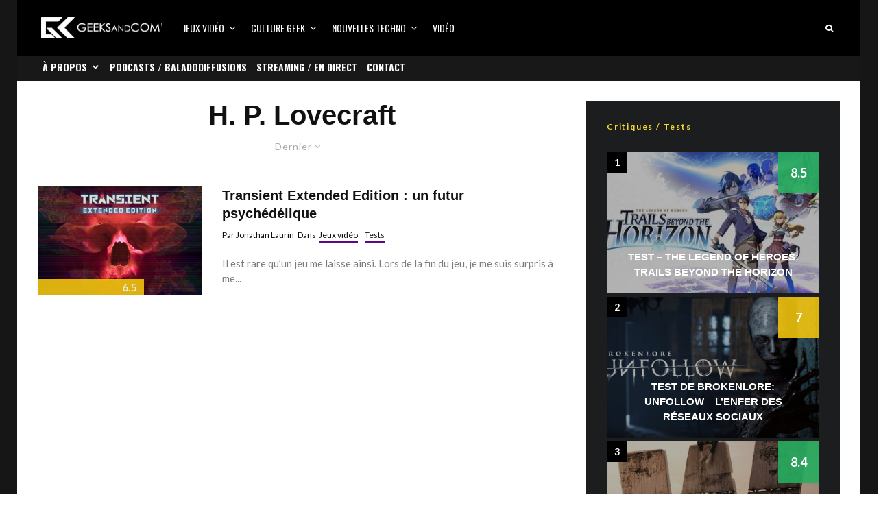

--- FILE ---
content_type: text/html; charset=UTF-8
request_url: https://www.geeksandcom.com/tag/h-p-lovecraft/
body_size: 26612
content:
<!DOCTYPE html>
<html lang="fr-FR">
<head>
	<meta charset="UTF-8">
			<meta name="viewport" content="width=device-width, initial-scale=1">
		<link rel="profile" href="http://gmpg.org/xfn/11">
		<meta name="theme-color" content="#5b088a">
	<meta name='robots' content='index, follow, max-image-preview:large, max-snippet:-1, max-video-preview:-1' />

	<!-- This site is optimized with the Yoast SEO plugin v26.8 - https://yoast.com/product/yoast-seo-wordpress/ -->
	<title>H. P. Lovecraft Archives | Geeks and Com&#039;</title>
	<link rel="canonical" href="https://www.geeksandcom.com/tag/h-p-lovecraft/" />
	<meta property="og:locale" content="fr_FR" />
	<meta property="og:type" content="article" />
	<meta property="og:title" content="H. P. Lovecraft Archives | Geeks and Com&#039;" />
	<meta property="og:url" content="https://www.geeksandcom.com/tag/h-p-lovecraft/" />
	<meta property="og:site_name" content="Geeks and Com&#039;" />
	<meta name="twitter:card" content="summary_large_image" />
	<meta name="twitter:site" content="@geeksandcom" />
	<script type="application/ld+json" class="yoast-schema-graph">{"@context":"https://schema.org","@graph":[{"@type":"CollectionPage","@id":"https://www.geeksandcom.com/tag/h-p-lovecraft/","url":"https://www.geeksandcom.com/tag/h-p-lovecraft/","name":"H. P. Lovecraft Archives | Geeks and Com&#039;","isPartOf":{"@id":"https://www.geeksandcom.com/#website"},"primaryImageOfPage":{"@id":"https://www.geeksandcom.com/tag/h-p-lovecraft/#primaryimage"},"image":{"@id":"https://www.geeksandcom.com/tag/h-p-lovecraft/#primaryimage"},"thumbnailUrl":"https://www.geeksandcom.com/wp-content/uploads/2021/12/Transient_Extended_Edition_Key_Art_1920x1080.jpg","breadcrumb":{"@id":"https://www.geeksandcom.com/tag/h-p-lovecraft/#breadcrumb"},"inLanguage":"fr-FR"},{"@type":"ImageObject","inLanguage":"fr-FR","@id":"https://www.geeksandcom.com/tag/h-p-lovecraft/#primaryimage","url":"https://www.geeksandcom.com/wp-content/uploads/2021/12/Transient_Extended_Edition_Key_Art_1920x1080.jpg","contentUrl":"https://www.geeksandcom.com/wp-content/uploads/2021/12/Transient_Extended_Edition_Key_Art_1920x1080.jpg","width":1920,"height":1080},{"@type":"BreadcrumbList","@id":"https://www.geeksandcom.com/tag/h-p-lovecraft/#breadcrumb","itemListElement":[{"@type":"ListItem","position":1,"name":"Accueil","item":"https://www.geeksandcom.com/"},{"@type":"ListItem","position":2,"name":"H. P. Lovecraft"}]},{"@type":"WebSite","@id":"https://www.geeksandcom.com/#website","url":"https://www.geeksandcom.com/","name":"Geeks and Com","description":"Nouvelles technologies / Jeux Vidéo / Médias Sociaux / Culture Geek","publisher":{"@id":"https://www.geeksandcom.com/#organization"},"potentialAction":[{"@type":"SearchAction","target":{"@type":"EntryPoint","urlTemplate":"https://www.geeksandcom.com/?s={search_term_string}"},"query-input":{"@type":"PropertyValueSpecification","valueRequired":true,"valueName":"search_term_string"}}],"inLanguage":"fr-FR"},{"@type":"Organization","@id":"https://www.geeksandcom.com/#organization","name":"Geeks and Com","url":"https://www.geeksandcom.com/","logo":{"@type":"ImageObject","inLanguage":"fr-FR","@id":"https://www.geeksandcom.com/#/schema/logo/image/","url":"https://www.geeksandcom.com/wp-content/uploads/2022/07/GC.jpg","contentUrl":"https://www.geeksandcom.com/wp-content/uploads/2022/07/GC.jpg","width":900,"height":900,"caption":"Geeks and Com"},"image":{"@id":"https://www.geeksandcom.com/#/schema/logo/image/"},"sameAs":["https://facebook.com/geeksandcom/","https://x.com/geeksandcom","https://instagram.com/geeksandcom/","https://www.pinterest.com/geeksandcom/","https://youtube.com/geeksandcom"]}]}</script>
	<!-- / Yoast SEO plugin. -->


<link rel='dns-prefetch' href='//www.googletagmanager.com' />
<link rel='dns-prefetch' href='//fonts.googleapis.com' />
<link rel='dns-prefetch' href='//use.typekit.net' />
<link rel="alternate" type="application/rss+xml" title="Geeks and Com&#039; &raquo; Flux" href="https://www.geeksandcom.com/feed/" />
<link rel="alternate" type="application/rss+xml" title="Geeks and Com&#039; &raquo; Flux de l’étiquette H. P. Lovecraft" href="https://www.geeksandcom.com/tag/h-p-lovecraft/feed/" />
		<!-- This site uses the Google Analytics by MonsterInsights plugin v9.0.2 - Using Analytics tracking - https://www.monsterinsights.com/ -->
							<script src="//www.googletagmanager.com/gtag/js?id=G-S2Q72P6FX6"  data-cfasync="false" data-wpfc-render="false" type="text/javascript" async></script>
			<script data-cfasync="false" data-wpfc-render="false" type="text/javascript">
				var mi_version = '9.0.2';
				var mi_track_user = true;
				var mi_no_track_reason = '';
								var MonsterInsightsDefaultLocations = {"page_location":"https:\/\/www.geeksandcom.com\/tag\/h-p-lovecraft\/"};
				if ( typeof MonsterInsightsPrivacyGuardFilter === 'function' ) {
					var MonsterInsightsLocations = (typeof MonsterInsightsExcludeQuery === 'object') ? MonsterInsightsPrivacyGuardFilter( MonsterInsightsExcludeQuery ) : MonsterInsightsPrivacyGuardFilter( MonsterInsightsDefaultLocations );
				} else {
					var MonsterInsightsLocations = (typeof MonsterInsightsExcludeQuery === 'object') ? MonsterInsightsExcludeQuery : MonsterInsightsDefaultLocations;
				}

								var disableStrs = [
										'ga-disable-G-S2Q72P6FX6',
									];

				/* Function to detect opted out users */
				function __gtagTrackerIsOptedOut() {
					for (var index = 0; index < disableStrs.length; index++) {
						if (document.cookie.indexOf(disableStrs[index] + '=true') > -1) {
							return true;
						}
					}

					return false;
				}

				/* Disable tracking if the opt-out cookie exists. */
				if (__gtagTrackerIsOptedOut()) {
					for (var index = 0; index < disableStrs.length; index++) {
						window[disableStrs[index]] = true;
					}
				}

				/* Opt-out function */
				function __gtagTrackerOptout() {
					for (var index = 0; index < disableStrs.length; index++) {
						document.cookie = disableStrs[index] + '=true; expires=Thu, 31 Dec 2099 23:59:59 UTC; path=/';
						window[disableStrs[index]] = true;
					}
				}

				if ('undefined' === typeof gaOptout) {
					function gaOptout() {
						__gtagTrackerOptout();
					}
				}
								window.dataLayer = window.dataLayer || [];

				window.MonsterInsightsDualTracker = {
					helpers: {},
					trackers: {},
				};
				if (mi_track_user) {
					function __gtagDataLayer() {
						dataLayer.push(arguments);
					}

					function __gtagTracker(type, name, parameters) {
						if (!parameters) {
							parameters = {};
						}

						if (parameters.send_to) {
							__gtagDataLayer.apply(null, arguments);
							return;
						}

						if (type === 'event') {
														parameters.send_to = monsterinsights_frontend.v4_id;
							var hookName = name;
							if (typeof parameters['event_category'] !== 'undefined') {
								hookName = parameters['event_category'] + ':' + name;
							}

							if (typeof MonsterInsightsDualTracker.trackers[hookName] !== 'undefined') {
								MonsterInsightsDualTracker.trackers[hookName](parameters);
							} else {
								__gtagDataLayer('event', name, parameters);
							}
							
						} else {
							__gtagDataLayer.apply(null, arguments);
						}
					}

					__gtagTracker('js', new Date());
					__gtagTracker('set', {
						'developer_id.dZGIzZG': true,
											});
					if ( MonsterInsightsLocations.page_location ) {
						__gtagTracker('set', MonsterInsightsLocations);
					}
										__gtagTracker('config', 'G-S2Q72P6FX6', {"forceSSL":"true"} );
															window.gtag = __gtagTracker;										(function () {
						/* https://developers.google.com/analytics/devguides/collection/analyticsjs/ */
						/* ga and __gaTracker compatibility shim. */
						var noopfn = function () {
							return null;
						};
						var newtracker = function () {
							return new Tracker();
						};
						var Tracker = function () {
							return null;
						};
						var p = Tracker.prototype;
						p.get = noopfn;
						p.set = noopfn;
						p.send = function () {
							var args = Array.prototype.slice.call(arguments);
							args.unshift('send');
							__gaTracker.apply(null, args);
						};
						var __gaTracker = function () {
							var len = arguments.length;
							if (len === 0) {
								return;
							}
							var f = arguments[len - 1];
							if (typeof f !== 'object' || f === null || typeof f.hitCallback !== 'function') {
								if ('send' === arguments[0]) {
									var hitConverted, hitObject = false, action;
									if ('event' === arguments[1]) {
										if ('undefined' !== typeof arguments[3]) {
											hitObject = {
												'eventAction': arguments[3],
												'eventCategory': arguments[2],
												'eventLabel': arguments[4],
												'value': arguments[5] ? arguments[5] : 1,
											}
										}
									}
									if ('pageview' === arguments[1]) {
										if ('undefined' !== typeof arguments[2]) {
											hitObject = {
												'eventAction': 'page_view',
												'page_path': arguments[2],
											}
										}
									}
									if (typeof arguments[2] === 'object') {
										hitObject = arguments[2];
									}
									if (typeof arguments[5] === 'object') {
										Object.assign(hitObject, arguments[5]);
									}
									if ('undefined' !== typeof arguments[1].hitType) {
										hitObject = arguments[1];
										if ('pageview' === hitObject.hitType) {
											hitObject.eventAction = 'page_view';
										}
									}
									if (hitObject) {
										action = 'timing' === arguments[1].hitType ? 'timing_complete' : hitObject.eventAction;
										hitConverted = mapArgs(hitObject);
										__gtagTracker('event', action, hitConverted);
									}
								}
								return;
							}

							function mapArgs(args) {
								var arg, hit = {};
								var gaMap = {
									'eventCategory': 'event_category',
									'eventAction': 'event_action',
									'eventLabel': 'event_label',
									'eventValue': 'event_value',
									'nonInteraction': 'non_interaction',
									'timingCategory': 'event_category',
									'timingVar': 'name',
									'timingValue': 'value',
									'timingLabel': 'event_label',
									'page': 'page_path',
									'location': 'page_location',
									'title': 'page_title',
									'referrer' : 'page_referrer',
								};
								for (arg in args) {
																		if (!(!args.hasOwnProperty(arg) || !gaMap.hasOwnProperty(arg))) {
										hit[gaMap[arg]] = args[arg];
									} else {
										hit[arg] = args[arg];
									}
								}
								return hit;
							}

							try {
								f.hitCallback();
							} catch (ex) {
							}
						};
						__gaTracker.create = newtracker;
						__gaTracker.getByName = newtracker;
						__gaTracker.getAll = function () {
							return [];
						};
						__gaTracker.remove = noopfn;
						__gaTracker.loaded = true;
						window['__gaTracker'] = __gaTracker;
					})();
									} else {
										console.log("");
					(function () {
						function __gtagTracker() {
							return null;
						}

						window['__gtagTracker'] = __gtagTracker;
						window['gtag'] = __gtagTracker;
					})();
									}
			</script>
				<!-- / Google Analytics by MonsterInsights -->
		<style id='wp-img-auto-sizes-contain-inline-css' type='text/css'>
img:is([sizes=auto i],[sizes^="auto," i]){contain-intrinsic-size:3000px 1500px}
/*# sourceURL=wp-img-auto-sizes-contain-inline-css */
</style>
<link rel='stylesheet' id='dashicons-css' href='https://www.geeksandcom.com/wp-includes/css/dashicons.min.css?ver=6.9' type='text/css' media='all' />
<link rel='stylesheet' id='post-views-counter-frontend-css' href='https://www.geeksandcom.com/wp-content/plugins/post-views-counter/css/frontend.css?ver=1.7.3' type='text/css' media='all' />
<style id='wp-block-library-inline-css' type='text/css'>
:root{--wp-block-synced-color:#7a00df;--wp-block-synced-color--rgb:122,0,223;--wp-bound-block-color:var(--wp-block-synced-color);--wp-editor-canvas-background:#ddd;--wp-admin-theme-color:#007cba;--wp-admin-theme-color--rgb:0,124,186;--wp-admin-theme-color-darker-10:#006ba1;--wp-admin-theme-color-darker-10--rgb:0,107,160.5;--wp-admin-theme-color-darker-20:#005a87;--wp-admin-theme-color-darker-20--rgb:0,90,135;--wp-admin-border-width-focus:2px}@media (min-resolution:192dpi){:root{--wp-admin-border-width-focus:1.5px}}.wp-element-button{cursor:pointer}:root .has-very-light-gray-background-color{background-color:#eee}:root .has-very-dark-gray-background-color{background-color:#313131}:root .has-very-light-gray-color{color:#eee}:root .has-very-dark-gray-color{color:#313131}:root .has-vivid-green-cyan-to-vivid-cyan-blue-gradient-background{background:linear-gradient(135deg,#00d084,#0693e3)}:root .has-purple-crush-gradient-background{background:linear-gradient(135deg,#34e2e4,#4721fb 50%,#ab1dfe)}:root .has-hazy-dawn-gradient-background{background:linear-gradient(135deg,#faaca8,#dad0ec)}:root .has-subdued-olive-gradient-background{background:linear-gradient(135deg,#fafae1,#67a671)}:root .has-atomic-cream-gradient-background{background:linear-gradient(135deg,#fdd79a,#004a59)}:root .has-nightshade-gradient-background{background:linear-gradient(135deg,#330968,#31cdcf)}:root .has-midnight-gradient-background{background:linear-gradient(135deg,#020381,#2874fc)}:root{--wp--preset--font-size--normal:16px;--wp--preset--font-size--huge:42px}.has-regular-font-size{font-size:1em}.has-larger-font-size{font-size:2.625em}.has-normal-font-size{font-size:var(--wp--preset--font-size--normal)}.has-huge-font-size{font-size:var(--wp--preset--font-size--huge)}.has-text-align-center{text-align:center}.has-text-align-left{text-align:left}.has-text-align-right{text-align:right}.has-fit-text{white-space:nowrap!important}#end-resizable-editor-section{display:none}.aligncenter{clear:both}.items-justified-left{justify-content:flex-start}.items-justified-center{justify-content:center}.items-justified-right{justify-content:flex-end}.items-justified-space-between{justify-content:space-between}.screen-reader-text{border:0;clip-path:inset(50%);height:1px;margin:-1px;overflow:hidden;padding:0;position:absolute;width:1px;word-wrap:normal!important}.screen-reader-text:focus{background-color:#ddd;clip-path:none;color:#444;display:block;font-size:1em;height:auto;left:5px;line-height:normal;padding:15px 23px 14px;text-decoration:none;top:5px;width:auto;z-index:100000}html :where(.has-border-color){border-style:solid}html :where([style*=border-top-color]){border-top-style:solid}html :where([style*=border-right-color]){border-right-style:solid}html :where([style*=border-bottom-color]){border-bottom-style:solid}html :where([style*=border-left-color]){border-left-style:solid}html :where([style*=border-width]){border-style:solid}html :where([style*=border-top-width]){border-top-style:solid}html :where([style*=border-right-width]){border-right-style:solid}html :where([style*=border-bottom-width]){border-bottom-style:solid}html :where([style*=border-left-width]){border-left-style:solid}html :where(img[class*=wp-image-]){height:auto;max-width:100%}:where(figure){margin:0 0 1em}html :where(.is-position-sticky){--wp-admin--admin-bar--position-offset:var(--wp-admin--admin-bar--height,0px)}@media screen and (max-width:600px){html :where(.is-position-sticky){--wp-admin--admin-bar--position-offset:0px}}

/*# sourceURL=wp-block-library-inline-css */
</style><style id='wp-block-heading-inline-css' type='text/css'>
h1:where(.wp-block-heading).has-background,h2:where(.wp-block-heading).has-background,h3:where(.wp-block-heading).has-background,h4:where(.wp-block-heading).has-background,h5:where(.wp-block-heading).has-background,h6:where(.wp-block-heading).has-background{padding:1.25em 2.375em}h1.has-text-align-left[style*=writing-mode]:where([style*=vertical-lr]),h1.has-text-align-right[style*=writing-mode]:where([style*=vertical-rl]),h2.has-text-align-left[style*=writing-mode]:where([style*=vertical-lr]),h2.has-text-align-right[style*=writing-mode]:where([style*=vertical-rl]),h3.has-text-align-left[style*=writing-mode]:where([style*=vertical-lr]),h3.has-text-align-right[style*=writing-mode]:where([style*=vertical-rl]),h4.has-text-align-left[style*=writing-mode]:where([style*=vertical-lr]),h4.has-text-align-right[style*=writing-mode]:where([style*=vertical-rl]),h5.has-text-align-left[style*=writing-mode]:where([style*=vertical-lr]),h5.has-text-align-right[style*=writing-mode]:where([style*=vertical-rl]),h6.has-text-align-left[style*=writing-mode]:where([style*=vertical-lr]),h6.has-text-align-right[style*=writing-mode]:where([style*=vertical-rl]){rotate:180deg}
/*# sourceURL=https://www.geeksandcom.com/wp-includes/blocks/heading/style.min.css */
</style>
<style id='wp-block-list-inline-css' type='text/css'>
ol,ul{box-sizing:border-box}:root :where(.wp-block-list.has-background){padding:1.25em 2.375em}
/*# sourceURL=https://www.geeksandcom.com/wp-includes/blocks/list/style.min.css */
</style>
<style id='wp-block-paragraph-inline-css' type='text/css'>
.is-small-text{font-size:.875em}.is-regular-text{font-size:1em}.is-large-text{font-size:2.25em}.is-larger-text{font-size:3em}.has-drop-cap:not(:focus):first-letter{float:left;font-size:8.4em;font-style:normal;font-weight:100;line-height:.68;margin:.05em .1em 0 0;text-transform:uppercase}body.rtl .has-drop-cap:not(:focus):first-letter{float:none;margin-left:.1em}p.has-drop-cap.has-background{overflow:hidden}:root :where(p.has-background){padding:1.25em 2.375em}:where(p.has-text-color:not(.has-link-color)) a{color:inherit}p.has-text-align-left[style*="writing-mode:vertical-lr"],p.has-text-align-right[style*="writing-mode:vertical-rl"]{rotate:180deg}
/*# sourceURL=https://www.geeksandcom.com/wp-includes/blocks/paragraph/style.min.css */
</style>
<style id='global-styles-inline-css' type='text/css'>
:root{--wp--preset--aspect-ratio--square: 1;--wp--preset--aspect-ratio--4-3: 4/3;--wp--preset--aspect-ratio--3-4: 3/4;--wp--preset--aspect-ratio--3-2: 3/2;--wp--preset--aspect-ratio--2-3: 2/3;--wp--preset--aspect-ratio--16-9: 16/9;--wp--preset--aspect-ratio--9-16: 9/16;--wp--preset--color--black: #000000;--wp--preset--color--cyan-bluish-gray: #abb8c3;--wp--preset--color--white: #ffffff;--wp--preset--color--pale-pink: #f78da7;--wp--preset--color--vivid-red: #cf2e2e;--wp--preset--color--luminous-vivid-orange: #ff6900;--wp--preset--color--luminous-vivid-amber: #fcb900;--wp--preset--color--light-green-cyan: #7bdcb5;--wp--preset--color--vivid-green-cyan: #00d084;--wp--preset--color--pale-cyan-blue: #8ed1fc;--wp--preset--color--vivid-cyan-blue: #0693e3;--wp--preset--color--vivid-purple: #9b51e0;--wp--preset--gradient--vivid-cyan-blue-to-vivid-purple: linear-gradient(135deg,rgb(6,147,227) 0%,rgb(155,81,224) 100%);--wp--preset--gradient--light-green-cyan-to-vivid-green-cyan: linear-gradient(135deg,rgb(122,220,180) 0%,rgb(0,208,130) 100%);--wp--preset--gradient--luminous-vivid-amber-to-luminous-vivid-orange: linear-gradient(135deg,rgb(252,185,0) 0%,rgb(255,105,0) 100%);--wp--preset--gradient--luminous-vivid-orange-to-vivid-red: linear-gradient(135deg,rgb(255,105,0) 0%,rgb(207,46,46) 100%);--wp--preset--gradient--very-light-gray-to-cyan-bluish-gray: linear-gradient(135deg,rgb(238,238,238) 0%,rgb(169,184,195) 100%);--wp--preset--gradient--cool-to-warm-spectrum: linear-gradient(135deg,rgb(74,234,220) 0%,rgb(151,120,209) 20%,rgb(207,42,186) 40%,rgb(238,44,130) 60%,rgb(251,105,98) 80%,rgb(254,248,76) 100%);--wp--preset--gradient--blush-light-purple: linear-gradient(135deg,rgb(255,206,236) 0%,rgb(152,150,240) 100%);--wp--preset--gradient--blush-bordeaux: linear-gradient(135deg,rgb(254,205,165) 0%,rgb(254,45,45) 50%,rgb(107,0,62) 100%);--wp--preset--gradient--luminous-dusk: linear-gradient(135deg,rgb(255,203,112) 0%,rgb(199,81,192) 50%,rgb(65,88,208) 100%);--wp--preset--gradient--pale-ocean: linear-gradient(135deg,rgb(255,245,203) 0%,rgb(182,227,212) 50%,rgb(51,167,181) 100%);--wp--preset--gradient--electric-grass: linear-gradient(135deg,rgb(202,248,128) 0%,rgb(113,206,126) 100%);--wp--preset--gradient--midnight: linear-gradient(135deg,rgb(2,3,129) 0%,rgb(40,116,252) 100%);--wp--preset--font-size--small: 13px;--wp--preset--font-size--medium: 20px;--wp--preset--font-size--large: 36px;--wp--preset--font-size--x-large: 42px;--wp--preset--spacing--20: 0.44rem;--wp--preset--spacing--30: 0.67rem;--wp--preset--spacing--40: 1rem;--wp--preset--spacing--50: 1.5rem;--wp--preset--spacing--60: 2.25rem;--wp--preset--spacing--70: 3.38rem;--wp--preset--spacing--80: 5.06rem;--wp--preset--shadow--natural: 6px 6px 9px rgba(0, 0, 0, 0.2);--wp--preset--shadow--deep: 12px 12px 50px rgba(0, 0, 0, 0.4);--wp--preset--shadow--sharp: 6px 6px 0px rgba(0, 0, 0, 0.2);--wp--preset--shadow--outlined: 6px 6px 0px -3px rgb(255, 255, 255), 6px 6px rgb(0, 0, 0);--wp--preset--shadow--crisp: 6px 6px 0px rgb(0, 0, 0);}:where(.is-layout-flex){gap: 0.5em;}:where(.is-layout-grid){gap: 0.5em;}body .is-layout-flex{display: flex;}.is-layout-flex{flex-wrap: wrap;align-items: center;}.is-layout-flex > :is(*, div){margin: 0;}body .is-layout-grid{display: grid;}.is-layout-grid > :is(*, div){margin: 0;}:where(.wp-block-columns.is-layout-flex){gap: 2em;}:where(.wp-block-columns.is-layout-grid){gap: 2em;}:where(.wp-block-post-template.is-layout-flex){gap: 1.25em;}:where(.wp-block-post-template.is-layout-grid){gap: 1.25em;}.has-black-color{color: var(--wp--preset--color--black) !important;}.has-cyan-bluish-gray-color{color: var(--wp--preset--color--cyan-bluish-gray) !important;}.has-white-color{color: var(--wp--preset--color--white) !important;}.has-pale-pink-color{color: var(--wp--preset--color--pale-pink) !important;}.has-vivid-red-color{color: var(--wp--preset--color--vivid-red) !important;}.has-luminous-vivid-orange-color{color: var(--wp--preset--color--luminous-vivid-orange) !important;}.has-luminous-vivid-amber-color{color: var(--wp--preset--color--luminous-vivid-amber) !important;}.has-light-green-cyan-color{color: var(--wp--preset--color--light-green-cyan) !important;}.has-vivid-green-cyan-color{color: var(--wp--preset--color--vivid-green-cyan) !important;}.has-pale-cyan-blue-color{color: var(--wp--preset--color--pale-cyan-blue) !important;}.has-vivid-cyan-blue-color{color: var(--wp--preset--color--vivid-cyan-blue) !important;}.has-vivid-purple-color{color: var(--wp--preset--color--vivid-purple) !important;}.has-black-background-color{background-color: var(--wp--preset--color--black) !important;}.has-cyan-bluish-gray-background-color{background-color: var(--wp--preset--color--cyan-bluish-gray) !important;}.has-white-background-color{background-color: var(--wp--preset--color--white) !important;}.has-pale-pink-background-color{background-color: var(--wp--preset--color--pale-pink) !important;}.has-vivid-red-background-color{background-color: var(--wp--preset--color--vivid-red) !important;}.has-luminous-vivid-orange-background-color{background-color: var(--wp--preset--color--luminous-vivid-orange) !important;}.has-luminous-vivid-amber-background-color{background-color: var(--wp--preset--color--luminous-vivid-amber) !important;}.has-light-green-cyan-background-color{background-color: var(--wp--preset--color--light-green-cyan) !important;}.has-vivid-green-cyan-background-color{background-color: var(--wp--preset--color--vivid-green-cyan) !important;}.has-pale-cyan-blue-background-color{background-color: var(--wp--preset--color--pale-cyan-blue) !important;}.has-vivid-cyan-blue-background-color{background-color: var(--wp--preset--color--vivid-cyan-blue) !important;}.has-vivid-purple-background-color{background-color: var(--wp--preset--color--vivid-purple) !important;}.has-black-border-color{border-color: var(--wp--preset--color--black) !important;}.has-cyan-bluish-gray-border-color{border-color: var(--wp--preset--color--cyan-bluish-gray) !important;}.has-white-border-color{border-color: var(--wp--preset--color--white) !important;}.has-pale-pink-border-color{border-color: var(--wp--preset--color--pale-pink) !important;}.has-vivid-red-border-color{border-color: var(--wp--preset--color--vivid-red) !important;}.has-luminous-vivid-orange-border-color{border-color: var(--wp--preset--color--luminous-vivid-orange) !important;}.has-luminous-vivid-amber-border-color{border-color: var(--wp--preset--color--luminous-vivid-amber) !important;}.has-light-green-cyan-border-color{border-color: var(--wp--preset--color--light-green-cyan) !important;}.has-vivid-green-cyan-border-color{border-color: var(--wp--preset--color--vivid-green-cyan) !important;}.has-pale-cyan-blue-border-color{border-color: var(--wp--preset--color--pale-cyan-blue) !important;}.has-vivid-cyan-blue-border-color{border-color: var(--wp--preset--color--vivid-cyan-blue) !important;}.has-vivid-purple-border-color{border-color: var(--wp--preset--color--vivid-purple) !important;}.has-vivid-cyan-blue-to-vivid-purple-gradient-background{background: var(--wp--preset--gradient--vivid-cyan-blue-to-vivid-purple) !important;}.has-light-green-cyan-to-vivid-green-cyan-gradient-background{background: var(--wp--preset--gradient--light-green-cyan-to-vivid-green-cyan) !important;}.has-luminous-vivid-amber-to-luminous-vivid-orange-gradient-background{background: var(--wp--preset--gradient--luminous-vivid-amber-to-luminous-vivid-orange) !important;}.has-luminous-vivid-orange-to-vivid-red-gradient-background{background: var(--wp--preset--gradient--luminous-vivid-orange-to-vivid-red) !important;}.has-very-light-gray-to-cyan-bluish-gray-gradient-background{background: var(--wp--preset--gradient--very-light-gray-to-cyan-bluish-gray) !important;}.has-cool-to-warm-spectrum-gradient-background{background: var(--wp--preset--gradient--cool-to-warm-spectrum) !important;}.has-blush-light-purple-gradient-background{background: var(--wp--preset--gradient--blush-light-purple) !important;}.has-blush-bordeaux-gradient-background{background: var(--wp--preset--gradient--blush-bordeaux) !important;}.has-luminous-dusk-gradient-background{background: var(--wp--preset--gradient--luminous-dusk) !important;}.has-pale-ocean-gradient-background{background: var(--wp--preset--gradient--pale-ocean) !important;}.has-electric-grass-gradient-background{background: var(--wp--preset--gradient--electric-grass) !important;}.has-midnight-gradient-background{background: var(--wp--preset--gradient--midnight) !important;}.has-small-font-size{font-size: var(--wp--preset--font-size--small) !important;}.has-medium-font-size{font-size: var(--wp--preset--font-size--medium) !important;}.has-large-font-size{font-size: var(--wp--preset--font-size--large) !important;}.has-x-large-font-size{font-size: var(--wp--preset--font-size--x-large) !important;}
/*# sourceURL=global-styles-inline-css */
</style>

<style id='classic-theme-styles-inline-css' type='text/css'>
/*! This file is auto-generated */
.wp-block-button__link{color:#fff;background-color:#32373c;border-radius:9999px;box-shadow:none;text-decoration:none;padding:calc(.667em + 2px) calc(1.333em + 2px);font-size:1.125em}.wp-block-file__button{background:#32373c;color:#fff;text-decoration:none}
/*# sourceURL=/wp-includes/css/classic-themes.min.css */
</style>
<link rel='stylesheet' id='lets-review-api-css' href='https://www.geeksandcom.com/wp-content/plugins/lets-review/assets/css/style-api.min.css?ver=3.4.3' type='text/css' media='all' />
<link rel='stylesheet' id='font-awesome-css' href='https://www.geeksandcom.com/wp-content/plugins/lets-review/assets/fonts/fontawesome/css/fontawesome.min.css?ver=3.4.3' type='text/css' media='all' />
<link rel='stylesheet' id='font-awesome-regular-css' href='https://www.geeksandcom.com/wp-content/plugins/lets-review/assets/fonts/fontawesome/css/regular.min.css?ver=3.4.3' type='text/css' media='all' />
<link rel='stylesheet' id='font-awesome-solid-css' href='https://www.geeksandcom.com/wp-content/plugins/lets-review/assets/fonts/fontawesome/css/solid.min.css?ver=3.4.3' type='text/css' media='all' />
<link rel='stylesheet' id='lets-live-blog-css' href='https://www.geeksandcom.com/wp-content/plugins/lets-live-blog/frontend/css/style.min.css?ver=1.2.2' type='text/css' media='all' />
<link rel='stylesheet' id='lets-live-blog-icons-css' href='https://www.geeksandcom.com/wp-content/plugins/lets-live-blog/frontend/css/fonts/style.css?ver=1.2.2' type='text/css' media='all' />
<link rel='stylesheet' id='zeen-style-css' href='https://www.geeksandcom.com/wp-content/themes/zeen/assets/css/style.min.css?ver=1748347808' type='text/css' media='all' />
<style id='zeen-style-inline-css' type='text/css'>
.content-bg, .block-skin-5:not(.skin-inner), .block-skin-5.skin-inner > .tipi-row-inner-style, .article-layout-skin-1.title-cut-bl .hero-wrap .meta:before, .article-layout-skin-1.title-cut-bc .hero-wrap .meta:before, .article-layout-skin-1.title-cut-bl .hero-wrap .share-it:before, .article-layout-skin-1.title-cut-bc .hero-wrap .share-it:before, .standard-archive .page-header, .skin-dark .flickity-viewport, .zeen__var__options label { background: #ffffff;}a.zeen-pin-it{position: absolute}.background.mask {background-color: transparent}.side-author__wrap .mask a {display:inline-block;height:70px}.timed-pup,.modal-wrap {position:fixed;visibility:hidden}.to-top__fixed .to-top a{background-color:#000000; color: #fff}#block-wrap-28311 .tipi-row-inner-style{ ;}.site-inner { background-color: #161616; }.splitter svg g { fill: #161616; }.inline-post .block article .title { font-size: 20px;}.fontfam-1 { font-family: 'proxima-nova',sans-serif!important;}input,input[type="number"],.body-f1, .quotes-f1 blockquote, .quotes-f1 q, .by-f1 .byline, .sub-f1 .subtitle, .wh-f1 .widget-title, .headings-f1 h1, .headings-f1 h2, .headings-f1 h3, .headings-f1 h4, .headings-f1 h5, .headings-f1 h6, .font-1, div.jvectormap-tip {font-family:'proxima-nova',sans-serif;font-weight: 700;font-style: normal;}.fontfam-2 { font-family:'Lato',sans-serif!important; }input[type=submit], button, .tipi-button,.button,.wpcf7-submit,.button__back__home,.body-f2, .quotes-f2 blockquote, .quotes-f2 q, .by-f2 .byline, .sub-f2 .subtitle, .wh-f2 .widget-title, .headings-f2 h1, .headings-f2 h2, .headings-f2 h3, .headings-f2 h4, .headings-f2 h5, .headings-f2 h6, .font-2 {font-family:'Lato',sans-serif;font-weight: 400;font-style: normal;}.fontfam-3 { font-family:'Oswald',sans-serif!important;}.body-f3, .quotes-f3 blockquote, .quotes-f3 q, .by-f3 .byline, .sub-f3 .subtitle, .wh-f3 .widget-title, .headings-f3 h1, .headings-f3 h2, .headings-f3 h3, .headings-f3 h4, .headings-f3 h5, .headings-f3 h6, .font-3 {font-family:'Oswald',sans-serif;font-style: normal;font-weight: 400;}.tipi-row, .tipi-builder-on .contents-wrap > p { max-width: 1230px ; }.slider-columns--3 article { width: 360px }.slider-columns--2 article { width: 555px }.slider-columns--4 article { width: 262.5px }.single .site-content .tipi-row { max-width: 1230px ; }.single-product .site-content .tipi-row { max-width: 1230px ; }.date--secondary { color: #f8d92f; }.date--main { color: #f8d92f; }.global-accent-border { border-color: #5b088a; }.trending-accent-border { border-color: #5b088a; }.trending-accent-bg { border-color: #5b088a; }.wpcf7-submit, .tipi-button.block-loader { background: #18181e; }.wpcf7-submit:hover, .tipi-button.block-loader:hover { background: #111; }.tipi-button.block-loader { color: #fff!important; }.wpcf7-submit { background: #18181e; }.wpcf7-submit:hover { background: #111; }.global-accent-bg, .icon-base-2:hover .icon-bg, #progress { background-color: #5b088a; }.global-accent-text, .mm-submenu-2 .mm-51 .menu-wrap > .sub-menu > li > a { color: #5b088a; }body { color:#444;}.excerpt { color:#7c7c7c;}.mode--alt--b .excerpt, .block-skin-2 .excerpt, .block-skin-2 .preview-classic .custom-button__fill-2 { color:#888!important;}.read-more-wrap { color:#767676;}.logo-fallback a { color:#000!important;}.site-mob-header .logo-fallback a { color:#000!important;}blockquote:not(.comment-excerpt) { color:#111;}.mode--alt--b blockquote:not(.comment-excerpt), .mode--alt--b .block-skin-0.block-wrap-quote .block-wrap-quote blockquote:not(.comment-excerpt), .mode--alt--b .block-skin-0.block-wrap-quote .block-wrap-quote blockquote:not(.comment-excerpt) span { color:#fff!important;}.byline, .byline a { color:#0a0a0a;}.mode--alt--b .block-wrap-classic .byline, .mode--alt--b .block-wrap-classic .byline a, .mode--alt--b .block-wrap-thumbnail .byline, .mode--alt--b .block-wrap-thumbnail .byline a, .block-skin-2 .byline a, .block-skin-2 .byline { color:#888;}.preview-classic .meta .title, .preview-thumbnail .meta .title,.preview-56 .meta .title{ color:#111;}h1, h2, h3, h4, h5, h6, .block-title { color:#111;}.sidebar-widget  .widget-title { color:#f8d92f!important;}.link-color-wrap a, .woocommerce-Tabs-panel--description a { color: #0015ff; }.mode--alt--b .link-color-wrap a, .mode--alt--b .woocommerce-Tabs-panel--description a { color: #0015ff; }.copyright, .site-footer .bg-area-inner .copyright a { color: #ffffff; }.link-color-wrap a:hover { color: #1a07b1; }.mode--alt--b .link-color-wrap a:hover { color: #1a07b1; }body{line-height:1.66}input[type=submit], button, .tipi-button,.button,.wpcf7-submit,.button__back__home{letter-spacing:0.03em}.sub-menu a:not(.tipi-button){letter-spacing:0.1em}.widget-title{letter-spacing:0.15em}html, body{font-size:15px}.byline{font-size:12px}input[type=submit], button, .tipi-button,.button,.wpcf7-submit,.button__back__home{font-size:11px}.excerpt{font-size:15px}.logo-fallback, .secondary-wrap .logo-fallback a{font-size:22px}.logo span{font-size:12px}.breadcrumbs{font-size:10px}.hero-meta.tipi-s-typo .title{font-size:20px}.hero-meta.tipi-s-typo .subtitle{font-size:15px}.hero-meta.tipi-m-typo .title{font-size:20px}.hero-meta.tipi-m-typo .subtitle{font-size:15px}.hero-meta.tipi-xl-typo .title{font-size:20px}.hero-meta.tipi-xl-typo .subtitle{font-size:15px}.block-html-content h1, .single-content .entry-content h1{font-size:20px}.block-html-content h2, .single-content .entry-content h2{font-size:20px}.block-html-content h3, .single-content .entry-content h3{font-size:20px}.block-html-content h4, .single-content .entry-content h4{font-size:20px}.block-html-content h5, .single-content .entry-content h5{font-size:18px}.footer-block-links{font-size:8px}blockquote, q{font-size:20px}.site-footer .copyright{font-size:12px}.footer-navigation{font-size:12px}.site-footer .menu-icons{font-size:12px}.block-title, .page-title{font-size:24px}.block-subtitle{font-size:18px}.block-col-self .preview-2 .title{font-size:22px}.block-wrap-classic .tipi-m-typo .title-wrap .title{font-size:22px}.tipi-s-typo .title, .ppl-s-3 .tipi-s-typo .title, .zeen-col--wide .ppl-s-3 .tipi-s-typo .title, .preview-1 .title, .preview-21:not(.tipi-xs-typo) .title{font-size:22px}.tipi-xs-typo .title, .tipi-basket-wrap .basket-item .title{font-size:15px}.meta .read-more-wrap{font-size:11px}.widget-title{font-size:12px}.split-1:not(.preview-thumbnail) .mask{-webkit-flex: 0 0 calc( 34% - 15px);
					-ms-flex: 0 0 calc( 34% - 15px);
					flex: 0 0 calc( 34% - 15px);
					width: calc( 34% - 15px);}.preview-thumbnail .mask{-webkit-flex: 0 0 65px;
					-ms-flex: 0 0 65px;
					flex: 0 0 65px;
					width: 65px;}.footer-lower-area{padding-top:40px}.footer-lower-area{padding-bottom:40px}.footer-upper-area{padding-bottom:40px}.footer-upper-area{padding-top:40px}.footer-widget-wrap{padding-bottom:40px}.footer-widget-wrap{padding-top:40px}.tipi-button-cta-header{font-size:12px}.tipi-button.block-loader, .wpcf7-submit, .mc4wp-form-fields button { font-weight: 700;}.secondary-wrap .menu-secondary li, .secondary-wrap .menu-item, .secondary-wrap .menu-icon .menu-icon--text {font-weight: 700;}.footer-lower-area, .footer-lower-area .menu-item, .footer-lower-area .menu-icon span {font-weight: 700;}.widget-title {font-weight: 700!important;}input[type=submit], button, .tipi-button,.button,.wpcf7-submit,.button__back__home{ text-transform: uppercase; }.entry-title{ text-transform: uppercase; }.logo-fallback{ text-transform: none; }.block-wrap-slider .title-wrap .title{ text-transform: uppercase; }.block-wrap-grid .title-wrap .title, .tile-design-4 .meta .title-wrap .title{ text-transform: uppercase; }.block-wrap-classic .title-wrap .title{ text-transform: none; }.block-title{ text-transform: none; }.meta .excerpt .read-more{ text-transform: uppercase; }.preview-grid .read-more{ text-transform: uppercase; }.block-subtitle{ text-transform: none; }.byline{ text-transform: none; }.widget-title{ text-transform: none; }.main-navigation .menu-item, .main-navigation .menu-icon .menu-icon--text{ text-transform: uppercase; }.secondary-navigation, .secondary-wrap .menu-icon .menu-icon--text{ text-transform: uppercase; }.footer-lower-area .menu-item, .footer-lower-area .menu-icon span{ text-transform: uppercase; }.sub-menu a:not(.tipi-button){ text-transform: none; }.site-mob-header .menu-item, .site-mob-header .menu-icon span{ text-transform: uppercase; }.single-content .entry-content h1, .single-content .entry-content h2, .single-content .entry-content h3, .single-content .entry-content h4, .single-content .entry-content h5, .single-content .entry-content h6, .meta__full h1, .meta__full h2, .meta__full h3, .meta__full h4, .meta__full h5, .bbp__thread__title{ text-transform: uppercase; }.mm-submenu-2 .mm-11 .menu-wrap > *, .mm-submenu-2 .mm-31 .menu-wrap > *, .mm-submenu-2 .mm-21 .menu-wrap > *, .mm-submenu-2 .mm-51 .menu-wrap > *  { border-top: 3px solid transparent; }.separation-border { margin-bottom: 15px; }.load-more-wrap-1 { padding-top: 15px; }.block-wrap-classic .inf-spacer + .block:not(.block-62) { margin-top: 15px; }.separation-border-style { border-bottom: 1px #eeeeee solid;padding-bottom:15px;}.separation-border-v { background: #eee;}.separation-border-v { height: calc( 100% -  15px - 1px); }@media only screen and (max-width: 480px) {.separation-border-style { padding-bottom: 15px; }.separation-border { margin-bottom: 15px;}}.grid-spacing { border-top-width: 2px; }.sidebar-wrap .sidebar { padding-right: 0px; padding-left: 0px; padding-top:0px; padding-bottom:0px; }.sidebar-left .sidebar-wrap .sidebar { padding-right: 0px; padding-left: 0px; }@media only screen and (min-width: 481px) {.block-wrap-grid .block-title-area, .block-wrap-98 .block-piece-2 article:last-child { margin-bottom: -2px; }.block-wrap-92 .tipi-row-inner-box { margin-top: -2px; }.block-wrap-grid .only-filters { top: 2px; }.grid-spacing { border-right-width: 2px; }.block-wrap-grid:not(.block-wrap-81) .block { width: calc( 100% + 2px ); }}@media only screen and (max-width: 859px) {.mobile__design--side .mask {
		width: calc( 34% - 15px);
	}}@media only screen and (min-width: 860px) {input[type=submit], button, .tipi-button,.button,.wpcf7-submit,.button__back__home{letter-spacing:0.09em}.hero-meta.tipi-s-typo .title{font-size:30px}.hero-meta.tipi-s-typo .subtitle{font-size:18px}.hero-meta.tipi-m-typo .title{font-size:30px}.hero-meta.tipi-m-typo .subtitle{font-size:18px}.hero-meta.tipi-xl-typo .title{font-size:30px}.hero-meta.tipi-xl-typo .subtitle{font-size:18px}.block-html-content h1, .single-content .entry-content h1{font-size:30px}.block-html-content h2, .single-content .entry-content h2{font-size:30px}.block-html-content h3, .single-content .entry-content h3{font-size:24px}.block-html-content h4, .single-content .entry-content h4{font-size:24px}blockquote, q{font-size:25px}.main-navigation, .main-navigation .menu-icon--text{font-size:12px}.sub-menu a:not(.tipi-button){font-size:12px}.main-navigation .menu-icon, .main-navigation .trending-icon-solo{font-size:12px}.secondary-wrap-v .standard-drop>a,.secondary-wrap, .secondary-wrap a, .secondary-wrap .menu-icon--text{font-size:11px}.secondary-wrap .menu-icon, .secondary-wrap .menu-icon a, .secondary-wrap .trending-icon-solo{font-size:13px}.layout-side-info .details{width:130px;float:left}.title-contrast .hero-wrap { height: calc( 100vh - 220px ); }.tipi-s-typo .title, .ppl-s-3 .tipi-s-typo .title, .zeen-col--wide .ppl-s-3 .tipi-s-typo .title, .preview-1 .title, .preview-21:not(.tipi-xs-typo) .title  { line-height: 1.3333;}.zeen-col--narrow .block-wrap-classic .tipi-m-typo .title-wrap .title { font-size: 18px; }.mode--alt--b .footer-widget-area:not(.footer-widget-area-1) + .footer-lower-area { border-top:0px #333333 solid ; }.footer-widget-wrap { border-right:0px #333333 solid ; }.footer-widget-wrap .widget_search form, .footer-widget-wrap select { border-color:#333333; }.footer-widget-wrap .zeen-widget { border-bottom:0px #333333 solid ; }.footer-widget-wrap .zeen-widget .preview-thumbnail { border-bottom-color: #333333;}.secondary-wrap .menu-padding, .secondary-wrap .ul-padding > li > a {
			padding-top: 6px;
			padding-bottom: 10px;
		}}@media only screen and (min-width: 1240px) {.hero-l .single-content {padding-top: 45px}.align-fs .contents-wrap .video-wrap, .align-fs-center .aligncenter.size-full, .align-fs-center .wp-caption.aligncenter .size-full, .align-fs-center .tiled-gallery, .align-fs .alignwide { width: 1170px; }.align-fs .contents-wrap .video-wrap { height: 658px; }.has-bg .align-fs .contents-wrap .video-wrap, .has-bg .align-fs .alignwide, .has-bg .align-fs-center .aligncenter.size-full, .has-bg .align-fs-center .wp-caption.aligncenter .size-full, .has-bg .align-fs-center .tiled-gallery { width: 1230px; }.has-bg .align-fs .contents-wrap .video-wrap { height: 691px; }body{line-height:1.5}.logo-fallback, .secondary-wrap .logo-fallback a{font-size:30px}.hero-meta.tipi-s-typo .title{font-size:36px}.hero-meta.tipi-m-typo .title{font-size:44px}.hero-meta.tipi-xl-typo .title{font-size:50px}.block-html-content h1, .single-content .entry-content h1{font-size:40px}.block-html-content h4, .single-content .entry-content h4{font-size:20px}.main-navigation, .main-navigation .menu-icon--text{font-size:14px}.secondary-wrap-v .standard-drop>a,.secondary-wrap, .secondary-wrap a, .secondary-wrap .menu-icon--text{font-size:14px}.block-title, .page-title{font-size:40px}.block-subtitle{font-size:20px}.block-col-self .preview-2 .title{font-size:36px}.block-wrap-classic .tipi-m-typo .title-wrap .title{font-size:30px}.tipi-s-typo .title, .ppl-s-3 .tipi-s-typo .title, .zeen-col--wide .ppl-s-3 .tipi-s-typo .title, .preview-1 .title, .preview-21:not(.tipi-xs-typo) .title{font-size:20px}.split-1:not(.preview-thumbnail) .mask{-webkit-flex: 0 0 calc( 33% - 15px);
					-ms-flex: 0 0 calc( 33% - 15px);
					flex: 0 0 calc( 33% - 15px);
					width: calc( 33% - 15px);}.footer-lower-area{padding-top:30px}.footer-lower-area{padding-bottom:30px}.footer-upper-area{padding-bottom:50px}.footer-upper-area{padding-top:50px}.footer-widget-wrap{padding-bottom:45px}.footer-widget-wrap{padding-top:45px}}.main-menu-bar-color-1 .current-menu-item > a, .main-menu-bar-color-1 .menu-main-menu > .dropper.active:not(.current-menu-item) > a { background-color: #5b088a;}.site-header a { color: #ffffff; }.site-skin-3.content-subscribe, .site-skin-3.content-subscribe .subtitle, .site-skin-3.content-subscribe input, .site-skin-3.content-subscribe h2 { color: #fff; } .site-skin-3.content-subscribe input[type="email"] { border-color: #fff; }.footer-widget-wrap .widget_search form { border-color:#333; }.content-area .zeen-widget { border: 0 #282828 solid ; border-width: 0 0 1px 0; }.content-area .zeen-widget { padding:30px 30px 30px; }.grid-image-2.loop-0 .mask-overlay { background-image: linear-gradient(130deg, rgba(67,9,242,0.35) 0%, rgba(242,0,238,0.44) 80%); }.grid-image-2.loop-1 .mask-overlay { background-image: linear-gradient(130deg, rgba(67,9,242,0.35) 0%, rgba(242,0,238,0.44) 80%); }.grid-image-2.loop-2 .mask-overlay { background-image: linear-gradient(130deg, rgba(67,9,242,0.35) 0%, rgba(242,0,238,0.44) 80%); }.grid-image-2.loop-3 .mask-overlay { background-image: linear-gradient(130deg, rgba(67,9,242,0.35) 0%, rgba(242,0,238,0.44) 80%); }.grid-image-2.loop-4 .mask-overlay { background-image: linear-gradient(130deg, rgba(67,9,242,0.35) 0%, rgba(242,0,238,0.44) 80%); }.grid-image-2.loop-5 .mask-overlay { background-image: linear-gradient(130deg, rgba(67,9,242,0.35) 0%, rgba(242,0,238,0.44) 80%); }.with-fi.preview-grid,.with-fi.preview-grid .byline,.with-fi.preview-grid .subtitle, .with-fi.preview-grid a { color: #fff; }.preview-grid .mask-overlay { opacity: 0.8 ; }@media (pointer: fine) {.preview-grid:hover .mask-overlay { opacity: 1 ; }}.slider-image-1 .mask-overlay { background-color: #1a1d1e ; }.with-fi.preview-slider-overlay,.with-fi.preview-slider-overlay .byline,.with-fi.preview-slider-overlay .subtitle, .with-fi.preview-slider-overlay a { color: #fff; }.preview-slider-overlay .mask-overlay { opacity: 0.2 ; }@media (pointer: fine) {.preview-slider-overlay:hover .mask-overlay { opacity: 0.6 ; }}.site-footer .bg-area-inner, .site-footer .bg-area-inner .woo-product-rating span, .site-footer .bg-area-inner .stack-design-3 .meta { background-color: #0a0a0a; }.site-footer .bg-area-inner .background { background-image: none; opacity: 1; }.footer-lower-area { color: #fff; }.to-top-2 a { border-color: #fff; }.to-top-2 i:after { background: #fff; }.site-footer .bg-area-inner,.site-footer .bg-area-inner .byline,.site-footer .bg-area-inner a,.site-footer .bg-area-inner .widget_search form *,.site-footer .bg-area-inner h3,.site-footer .bg-area-inner .widget-title { color:#fff; }.site-footer .bg-area-inner .tipi-spin.tipi-row-inner-style:before { border-color:#fff; }.content-latl .bg-area { background-image: linear-gradient(130deg, #0a0000 0%, #010c3d 80%);  }.content-latl .bg-area .background { opacity: 0.7; }.content-latl .bg-area,.content-latl .bg-area .byline,.content-latl .bg-area a,.content-latl .bg-area .widget_search form *,.content-latl .bg-area h3,.content-latl .bg-area .widget-title { color:#fff; }.content-latl .bg-area .tipi-spin.tipi-row-inner-style:before { border-color:#fff; }.content-subscribe .bg-area, .content-subscribe .bg-area .woo-product-rating span, .content-subscribe .bg-area .stack-design-3 .meta { background-color: #272727; }.content-subscribe .bg-area .background { opacity: 1; }.content-subscribe .bg-area,.content-subscribe .bg-area .byline,.content-subscribe .bg-area a,.content-subscribe .bg-area .widget_search form *,.content-subscribe .bg-area h3,.content-subscribe .bg-area .widget-title { color:#fff; }.content-subscribe .bg-area .tipi-spin.tipi-row-inner-style:before { border-color:#fff; }.main-navigation, .main-navigation .menu-icon--text { color: #ffffff; }.main-navigation .horizontal-menu>li>a { padding-left: 10px; padding-right: 10px; }.main-navigation .menu-bg-area { background-image: linear-gradient(130deg, #000000 0%, #000000 80%);  }.main-navigation .horizontal-menu .drop, .main-navigation .horizontal-menu > li > a, .date--main {
			padding-top: 30px;
			padding-bottom: 30px;
		}.site-mob-header .menu-icon { font-size: 13px; }.secondary-wrap-v .standard-drop>a,.secondary-wrap, .secondary-wrap a, .secondary-wrap .menu-icon--text { color: #fff; }.secondary-wrap .menu-secondary > li > a, .secondary-icons li > a { padding-left: 7px; padding-right: 7px; }.mc4wp-form-fields input[type=submit], .mc4wp-form-fields button, #subscribe-submit input[type=submit], .subscribe-wrap input[type=submit] {color: #fff;background-color: #121212;}.site-mob-header:not(.site-mob-header-11) .header-padding .logo-main-wrap, .site-mob-header:not(.site-mob-header-11) .header-padding .icons-wrap a, .site-mob-header-11 .header-padding {
		padding-top: 20px;
		padding-bottom: 20px;
	}.site-header .header-padding {
		padding-top:45px;
		padding-bottom:45px;
	}@media only screen and (min-width: 860px){.tipi-m-0 {display: none}}
/*# sourceURL=zeen-style-inline-css */
</style>
<link rel='stylesheet' id='zeen-child-style-css' href='https://www.geeksandcom.com/wp-content/themes/zeen-child/style.css?ver=4.5.6' type='text/css' media='all' />
<link rel='stylesheet' id='zeen-fonts-css' href='https://fonts.googleapis.com/css?family=Lato%3A400%2C700%7COswald%3A400%2C700&#038;subset=latin&#038;display=swap' type='text/css' media='all' />
<link rel='stylesheet' id='zeen-tk-css' href='https://use.typekit.net/your-id.css?ver=6.9' type='text/css' media='all' />
<link rel='stylesheet' id='taxopress-frontend-css-css' href='https://www.geeksandcom.com/wp-content/plugins/simple-tags/assets/frontend/css/frontend.css?ver=3.43.0' type='text/css' media='all' />
<link rel='stylesheet' id='lets-review-widget-css' href='https://www.geeksandcom.com/wp-content/plugins/lets-review/assets/css/style-widget.min.css?ver=3.4.3' type='text/css' media='all' />
<link rel='stylesheet' id='tablepress-default-css' href='https://www.geeksandcom.com/wp-content/tablepress-combined.min.css?ver=10' type='text/css' media='all' />
<link rel='stylesheet' id='tmm-css' href='https://www.geeksandcom.com/wp-content/plugins/team-members/inc/css/tmm_style.css?ver=6.9' type='text/css' media='all' />
<link rel='stylesheet' id='wp-add-custom-css-css' href='https://www.geeksandcom.com?display_custom_css=css&#038;ver=6.9' type='text/css' media='all' />
<script type="text/javascript" src="https://www.geeksandcom.com/wp-content/plugins/google-analytics-premium/assets/js/frontend-gtag.min.js?ver=9.0.2" id="monsterinsights-frontend-script-js"></script>
<script data-cfasync="false" data-wpfc-render="false" type="text/javascript" id='monsterinsights-frontend-script-js-extra'>/* <![CDATA[ */
var monsterinsights_frontend = {"js_events_tracking":"true","download_extensions":"doc,pdf,ppt,zip,xls,docx,pptx,xlsx","inbound_paths":"[]","home_url":"https:\/\/www.geeksandcom.com","hash_tracking":"false","v4_id":"G-S2Q72P6FX6"};/* ]]> */
</script>
<script type="text/javascript" src="https://www.geeksandcom.com/wp-includes/js/jquery/jquery.min.js?ver=3.7.1" id="jquery-core-js"></script>
<script type="text/javascript" src="https://www.geeksandcom.com/wp-includes/js/jquery/jquery-migrate.min.js?ver=3.4.1" id="jquery-migrate-js"></script>
<script type="text/javascript" src="https://www.geeksandcom.com/wp-content/plugins/simple-tags/assets/frontend/js/frontend.js?ver=3.43.0" id="taxopress-frontend-js-js"></script>

<!-- Extrait de code de la balise Google (gtag.js) ajouté par Site Kit -->
<!-- Extrait Google Analytics ajouté par Site Kit -->
<script type="text/javascript" src="https://www.googletagmanager.com/gtag/js?id=GT-W6X7N944" id="google_gtagjs-js" async></script>
<script type="text/javascript" id="google_gtagjs-js-after">
/* <![CDATA[ */
window.dataLayer = window.dataLayer || [];function gtag(){dataLayer.push(arguments);}
gtag("set","linker",{"domains":["www.geeksandcom.com"]});
gtag("js", new Date());
gtag("set", "developer_id.dZTNiMT", true);
gtag("config", "GT-W6X7N944");
 window._googlesitekit = window._googlesitekit || {}; window._googlesitekit.throttledEvents = []; window._googlesitekit.gtagEvent = (name, data) => { var key = JSON.stringify( { name, data } ); if ( !! window._googlesitekit.throttledEvents[ key ] ) { return; } window._googlesitekit.throttledEvents[ key ] = true; setTimeout( () => { delete window._googlesitekit.throttledEvents[ key ]; }, 5 ); gtag( "event", name, { ...data, event_source: "site-kit" } ); }; 
//# sourceURL=google_gtagjs-js-after
/* ]]> */
</script>
<link rel="https://api.w.org/" href="https://www.geeksandcom.com/wp-json/" /><link rel="alternate" title="JSON" type="application/json" href="https://www.geeksandcom.com/wp-json/wp/v2/tags/28311" /><link rel="EditURI" type="application/rsd+xml" title="RSD" href="https://www.geeksandcom.com/xmlrpc.php?rsd" />
<meta name="generator" content="Site Kit by Google 1.170.0" /><script type="text/javascript">
(function(url){
	if(/(?:Chrome\/26\.0\.1410\.63 Safari\/537\.31|WordfenceTestMonBot)/.test(navigator.userAgent)){ return; }
	var addEvent = function(evt, handler) {
		if (window.addEventListener) {
			document.addEventListener(evt, handler, false);
		} else if (window.attachEvent) {
			document.attachEvent('on' + evt, handler);
		}
	};
	var removeEvent = function(evt, handler) {
		if (window.removeEventListener) {
			document.removeEventListener(evt, handler, false);
		} else if (window.detachEvent) {
			document.detachEvent('on' + evt, handler);
		}
	};
	var evts = 'contextmenu dblclick drag dragend dragenter dragleave dragover dragstart drop keydown keypress keyup mousedown mousemove mouseout mouseover mouseup mousewheel scroll'.split(' ');
	var logHuman = function() {
		if (window.wfLogHumanRan) { return; }
		window.wfLogHumanRan = true;
		var wfscr = document.createElement('script');
		wfscr.type = 'text/javascript';
		wfscr.async = true;
		wfscr.src = url + '&r=' + Math.random();
		(document.getElementsByTagName('head')[0]||document.getElementsByTagName('body')[0]).appendChild(wfscr);
		for (var i = 0; i < evts.length; i++) {
			removeEvent(evts[i], logHuman);
		}
	};
	for (var i = 0; i < evts.length; i++) {
		addEvent(evts[i], logHuman);
	}
})('//www.geeksandcom.com/?wordfence_lh=1&hid=DF06C8735C8523D5B62EADA139DE09F4');
</script><link rel="preload" type="font/woff2" as="font" href="https://www.geeksandcom.com/wp-content/themes/zeen/assets/css/tipi/tipi.woff2?9oa0lg" crossorigin="anonymous"><link rel="dns-prefetch" href="//fonts.googleapis.com"><link rel="preconnect" href="https://fonts.gstatic.com/" crossorigin="anonymous"><link rel="preconnect" href="https://use.typekit.net/" crossorigin="anonymous"><meta name="google-site-verification" content="y_bbV8zG0Gr9AKYObVrHmkELFHKOOsoC1HXR1V4akHk"><link rel="icon" href="https://www.geeksandcom.com/wp-content/uploads/2021/06/cropped-Logo-Geeks-and-Com-Podcasts-2-32x32.png" sizes="32x32" />
<link rel="icon" href="https://www.geeksandcom.com/wp-content/uploads/2021/06/cropped-Logo-Geeks-and-Com-Podcasts-2-192x192.png" sizes="192x192" />
<link rel="apple-touch-icon" href="https://www.geeksandcom.com/wp-content/uploads/2021/06/cropped-Logo-Geeks-and-Com-Podcasts-2-180x180.png" />
<meta name="msapplication-TileImage" content="https://www.geeksandcom.com/wp-content/uploads/2021/06/cropped-Logo-Geeks-and-Com-Podcasts-2-270x270.png" />
<style id='zeen-mm-style-inline-css' type='text/css'>
.main-menu-bar-color-2 .menu-main-menu .menu-item-101979.drop-it > a:before { border-bottom-color: #5b088a;}.main-navigation .menu-item-101979 .menu-wrap > * { border-top-color: #5b088a!important; }
.main-menu-bar-color-2 .menu-main-menu .menu-item-101980.drop-it > a:before { border-bottom-color: #5b088a;}.main-navigation .menu-item-101980 .menu-wrap > * { border-top-color: #5b088a!important; }
.main-menu-bar-color-2 .menu-main-menu .menu-item-101983.drop-it > a:before { border-bottom-color: #5b088a;}.main-navigation .menu-item-101983 .menu-wrap > * { border-top-color: #5b088a!important; }
.main-menu-bar-color-2 .menu-main-menu .menu-item-101988.drop-it > a:before { border-bottom-color: #5b088a;}.main-navigation .menu-item-101988 .menu-wrap > * { border-top-color: #5b088a!important; }
.main-menu-bar-color-2 .menu-main-menu .menu-item-51681.drop-it > a:before { border-bottom-color: #5b088a;}.main-navigation .menu-item-51681 .menu-wrap > * { border-top-color: #5b088a!important; }
.main-menu-bar-color-2 .menu-main-menu .menu-item-51682.drop-it > a:before { border-bottom-color: #5b088a;}.main-navigation .menu-item-51682 .menu-wrap > * { border-top-color: #5b088a!important; }
.main-menu-bar-color-2 .menu-main-menu .menu-item-62348.drop-it > a:before { border-bottom-color: #5b088a;}.main-navigation .menu-item-62348 .menu-wrap > * { border-top-color: #5b088a!important; }
.main-menu-bar-color-2 .menu-main-menu .menu-item-51709.drop-it > a:before { border-bottom-color: #5b088a;}.main-navigation .menu-item-51709 .menu-wrap > * { border-top-color: #5b088a!important; }
/*# sourceURL=zeen-mm-style-inline-css */
</style>
</head>
<body class="archive tag tag-h-p-lovecraft tag-28311 wp-theme-zeen wp-child-theme-zeen-child headings-f1 body-f2 sub-f1 quotes-f1 by-f2 wh-f2 block-titles-big menu-no-color-hover modal-skin-2 excerpt-mob-off classic-lt-41 skin-light single-sticky-spin mm-ani-3 site-mob-menu-a-1 site-mob-menu-4 mm-submenu-2 main-menu-logo-1 body-header-style-7 has-bg byline-font-2">
		<div id="page" class="site">
		<div id="mob-line" class="tipi-m-0"></div><header id="mobhead" class="site-header-block site-mob-header tipi-m-0 site-mob-header-2 site-mob-menu-4 sticky-menu-mob sticky-menu-1 sticky-top site-skin-2 site-img-1"><div class="bg-area stickyable header-padding tipi-row tipi-vertical-c">
	<div class="logo-main-wrap logo-mob-wrap tipi-vertical-c">
		<div class="logo logo-mobile"><a href="https://www.geeksandcom.com" data-pin-nopin="true"><span class="logo-img"><img src="https://www.geeksandcom.com/wp-content/uploads/2021/05/Logo-Geeks-and-Com-blanc.png" alt="" srcset="https://www.geeksandcom.com/wp-content/uploads/2021/05/Logo-Geeks-and-Com-blanc.png 2x" width="231" height="41"></span></a></div>	</div>
	<ul class="menu-right icons-wrap tipi-vertical-c">
		
				
	
			
				
	
			<li class="menu-icon menu-icon-style-1 menu-icon-search"><a href="#" class="tipi-i-search modal-tr tipi-tip tipi-tip-move" data-title="Rechercher" data-type="search"></a></li>
				
	
			
				
	
			
				
			<li class="menu-icon menu-icon-mobile-slide"><a href="#" class="mob-tr-open" data-target="slide-menu"><i class="tipi-i-menu-mob" aria-hidden="true"></i></a></li>
	
		</ul>
	<div class="background mask"></div></div>
</header><!-- .site-mob-header -->		<div class="site-inner">
			<header id="masthead" class="site-header-block site-header clearfix site-header-7 header-width-3 header-skin-4 site-img-1 mm-ani-3 mm-skin-2 main-menu-skin-3 main-menu-width-3 main-menu-bar-color-2 tipi-row main-menu-l" data-pt-diff="0" data-pb-diff="0"><div class="bg-area">
	<div class="logo-main-wrap-l logo-main-wrap header-padding tipi-vertical-c"></div>
	<div class="background mask"></div></div>
</header><!-- .site-header --><div id="header-line"></div><nav id="site-navigation" class="main-navigation main-navigation-1 tipi-xs-0 clearfix logo-always-vis tipi-row main-menu-skin-3 main-menu-width-3 main-menu-bar-color-2 mm-skin-2 mm-submenu-2 mm-ani-3 main-menu-l sticky-menu-dt sticky-menu sticky-menu-1 sticky-top">	<div class="main-navigation-border menu-bg-area">
		<div class="nav-grid clearfix tipi-row">
			<div class="tipi-flex sticky-part sticky-p1">
				<div class="logo-menu-wrap tipi-vertical-c"><div class="logo logo-main-menu"><a href="https://www.geeksandcom.com" data-pin-nopin="true"><span class="logo-img"><img src="https://www.geeksandcom.com/wp-content/uploads/2022/10/Logo-Geeks-and-Com_-Horizontal-Blanc-Petit6.png" alt="" srcset="https://www.geeksandcom.com/wp-content/uploads/2022/10/Logo-Geeks-and-Com_-Horizontal-Blanc-Petit6.png 2x" width="354" height="63"></span></a></div></div>				<ul id="menu-main-menu" class="menu-main-menu horizontal-menu tipi-flex font-3">
					<li id="menu-item-101979" class="menu-item menu-item-type-taxonomy menu-item-object-category menu-item-has-children dropper drop-it mm-art mm-wrap-11 mm-wrap mm-color mm-sb-left menu-item-101979"><a href="https://www.geeksandcom.com/jeux-video/" data-ppp="3" data-tid="4"  data-term="category">Jeux vidéo</a><div class="menu mm-11 tipi-row" data-mm="11"><div class="menu-wrap menu-wrap-more-10 tipi-flex"><div id="block-wrap-101979" class="block-wrap-native block-wrap block-wrap-61 block-css-101979 block-wrap-classic columns__m--1 elements-design-2 block-skin-0 filter-wrap-2 tipi-box tipi-row ppl-m-3 ppl-s-3 clearfix" data-id="101979" data-base="0"><div class="tipi-row-inner-style clearfix"><div class="tipi-row-inner-box contents sticky--wrap"><div class="block-title-wrap module-block-title clearfix  block-title-1 with-load-more"><div class="block-title-area clearfix"><div class="block-title font-1">Jeux vidéo</div></div><div class="filters tipi-flex font-2"><div class="load-more-wrap load-more-size-2 load-more-wrap-2">		<a href="#" data-id="101979" class="tipi-arrow tipi-arrow-s tipi-arrow-l block-loader block-more block-more-1 no-more" data-dir="1"><i class="tipi-i-angle-left" aria-hidden="true"></i></a>
		<a href="#" data-id="101979" class="tipi-arrow tipi-arrow-s tipi-arrow-r block-loader block-more block-more-2" data-dir="2"><i class="tipi-i-angle-right" aria-hidden="true"></i></a>
		</div></div></div><div class="block block-61 tipi-flex preview-review-bot"><article class="tipi-xs-12 elements-location-2 clearfix with-fi ani-base tipi-s-typo stack-1 stack-design-1 separation-border-style loop-0 preview-classic preview__img-shape-l preview-61 img-ani-base img-ani-1 img-color-hover-base img-color-hover-1 elements-design-2 post-124727 post type-post status-publish format-standard has-post-thumbnail hentry category-jeux-video category-tests-jeux tag-featured tag-featuredhome tag-nihon-falcom tag-nis-america tag-the-legend-of-heroes tag-trails-beyond-the-horizon" style="--animation-order:0"><div class="preview-mini-wrap clearfix"><div class="mask"><div class="lets-review-api-wrap lr-font-h lr-cf lr-api-format-2 font-2 zeen-review" style="background-color: #6d6d6d;" data-api-score="8.5" data-api-100="85" data-api-format="2"><div class="lets-review-api-score-box"><div class="lets-review-final-score">8.5</div></div></div><a href="https://www.geeksandcom.com/test-the-legend-of-heroes-trails-beyond-the-horizon/" class="mask-img"><img width="370" height="247" src="https://www.geeksandcom.com/wp-content/uploads/2026/01/Trails-Beyond-the-Horizon-370x247.jpg" class="attachment-zeen-370-247 size-zeen-370-247 wp-post-image" alt="Trails Beyond the Horizon" decoding="async" fetchpriority="high" srcset="https://www.geeksandcom.com/wp-content/uploads/2026/01/Trails-Beyond-the-Horizon-370x247.jpg 370w, https://www.geeksandcom.com/wp-content/uploads/2026/01/Trails-Beyond-the-Horizon-360x240.jpg 360w, https://www.geeksandcom.com/wp-content/uploads/2026/01/Trails-Beyond-the-Horizon-770x513.jpg 770w" sizes="(max-width: 370px) 100vw, 370px" /></a></div><div class="meta"><div class="title-wrap"><h3 class="title"><a href="https://www.geeksandcom.com/test-the-legend-of-heroes-trails-beyond-the-horizon/">Test – The Legend of Heroes: Trails Beyond the Horizon</a></h3></div></div></div></article><article class="tipi-xs-12 elements-location-2 clearfix with-fi ani-base tipi-s-typo stack-1 stack-design-1 separation-border-style loop-1 preview-classic preview__img-shape-l preview-61 img-ani-base img-ani-1 img-color-hover-base img-color-hover-1 elements-design-2 post-124732 post type-post status-publish format-standard has-post-thumbnail hentry category-jeux-video category-tests-jeux tag-brokenlore tag-featured tag-featuredhome tag-serafini-productions tag-unfollow" style="--animation-order:1"><div class="preview-mini-wrap clearfix"><div class="mask"><div class="lets-review-api-wrap lr-font-h lr-cf lr-api-format-2 font-2 zeen-review" style="background-color: #6d6d6d;" data-api-score="7" data-api-100="70" data-api-format="2"><div class="lets-review-api-score-box"><div class="lets-review-final-score">7</div></div></div><a href="https://www.geeksandcom.com/test-de-brokenlore-unfollow-lenfer-des-reseaux-sociaux/" class="mask-img"><img width="370" height="247" src="https://www.geeksandcom.com/wp-content/uploads/2026/01/brokenloreUnfollow-370x247.jpg" class="attachment-zeen-370-247 size-zeen-370-247 wp-post-image" alt="" decoding="async" srcset="https://www.geeksandcom.com/wp-content/uploads/2026/01/brokenloreUnfollow-370x247.jpg 370w, https://www.geeksandcom.com/wp-content/uploads/2026/01/brokenloreUnfollow-360x240.jpg 360w, https://www.geeksandcom.com/wp-content/uploads/2026/01/brokenloreUnfollow-1155x770.jpg 1155w, https://www.geeksandcom.com/wp-content/uploads/2026/01/brokenloreUnfollow-770x513.jpg 770w" sizes="(max-width: 370px) 100vw, 370px" /></a></div><div class="meta"><div class="title-wrap"><h3 class="title"><a href="https://www.geeksandcom.com/test-de-brokenlore-unfollow-lenfer-des-reseaux-sociaux/">Test de BrokenLore: UNFOLLOW – L&rsquo;enfer des réseaux sociaux</a></h3></div></div></div></article><article class="tipi-xs-12 elements-location-2 clearfix with-fi ani-base tipi-s-typo stack-1 stack-design-1 separation-border-style loop-2 preview-classic preview__img-shape-l preview-61 img-ani-base img-ani-1 img-color-hover-base img-color-hover-1 elements-design-2 post-124681 post type-post status-publish format-standard has-post-thumbnail hentry category-jeux-video category-tests-jeux tag-corpix-games tag-featured tag-moving-simulator tag-playway-s-a-2 tag-test" style="--animation-order:2"><div class="preview-mini-wrap clearfix"><div class="mask"><div class="lets-review-api-wrap lr-font-h lr-cf lr-api-format-2 font-2 zeen-review" style="background-color: #6d6d6d;" data-api-score="5" data-api-100="50" data-api-format="2"><div class="lets-review-api-score-box"><div class="lets-review-final-score">5</div></div></div><a href="https://www.geeksandcom.com/test-moving-simulator/" class="mask-img"><img width="370" height="247" src="https://www.geeksandcom.com/wp-content/uploads/2026/01/movingsimulator-370x247.jpg" class="attachment-zeen-370-247 size-zeen-370-247 wp-post-image" alt="Moving Simulator" decoding="async" srcset="https://www.geeksandcom.com/wp-content/uploads/2026/01/movingsimulator-370x247.jpg 370w, https://www.geeksandcom.com/wp-content/uploads/2026/01/movingsimulator-360x240.jpg 360w, https://www.geeksandcom.com/wp-content/uploads/2026/01/movingsimulator-770x513.jpg 770w" sizes="(max-width: 370px) 100vw, 370px" /></a></div><div class="meta"><div class="title-wrap"><h3 class="title"><a href="https://www.geeksandcom.com/test-moving-simulator/">Test de Moving Simulator : envie d&rsquo;un déménagement ?</a></h3></div></div></div></article></div></div></div></div>
<ul class="sub-menu">
	<li id="menu-item-101981" class="menu-item menu-item-type-taxonomy menu-item-object-category dropper drop-it menu-item-101981"><a href="https://www.geeksandcom.com/jeux-video/" class="block-more block-mm-changer block-mm-init block-changer" data-title="Jeux vidéo" data-url="https://www.geeksandcom.com/jeux-video/" data-subtitle="" data-count="5519" data-tid="4"  data-term="category">Tous</a></li>
	<li id="menu-item-102909" class="menu-item menu-item-type-taxonomy menu-item-object-category dropper drop-it menu-item-102909"><a href="https://www.geeksandcom.com/jeux-video/actualites-jeux/" class="block-more block-mm-changer block-mm-init block-changer" data-title="Actualités" data-url="https://www.geeksandcom.com/jeux-video/actualites-jeux/" data-subtitle="" data-count="1893" data-tid="5122"  data-term="category">Actualités</a></li>
	<li id="menu-item-102017" class="menu-item menu-item-type-taxonomy menu-item-object-category dropper drop-it menu-item-102017"><a href="https://www.geeksandcom.com/jeux-video/astuces-jeux/" class="block-more block-mm-changer block-mm-init block-changer" data-title="Astuces" data-url="https://www.geeksandcom.com/jeux-video/astuces-jeux/" data-subtitle="" data-count="12" data-tid="5123"  data-term="category">Astuces</a></li>
	<li id="menu-item-102019" class="menu-item menu-item-type-taxonomy menu-item-object-category dropper drop-it menu-item-102019"><a href="https://www.geeksandcom.com/jeux-video/concours-jeux-video/" class="block-more block-mm-changer block-mm-init block-changer" data-title="Concours" data-url="https://www.geeksandcom.com/jeux-video/concours-jeux-video/" data-subtitle="" data-count="8" data-tid="8511"  data-term="category">Concours</a></li>
	<li id="menu-item-102016" class="menu-item menu-item-type-taxonomy menu-item-object-category dropper drop-it menu-item-102016"><a href="https://www.geeksandcom.com/jeux-video/opinion-jeux/" class="block-more block-mm-changer block-mm-init block-changer" data-title="Opinion" data-url="https://www.geeksandcom.com/jeux-video/opinion-jeux/" data-subtitle="" data-count="45" data-tid="8095"  data-term="category">Opinion</a></li>
	<li id="menu-item-101994" class="menu-item menu-item-type-taxonomy menu-item-object-category dropper drop-it menu-item-101994"><a href="https://www.geeksandcom.com/jeux-video/podcasts-jeux/" class="block-more block-mm-changer block-mm-init block-changer" data-title="Podcasts" data-url="https://www.geeksandcom.com/jeux-video/podcasts-jeux/" data-subtitle="" data-count="53" data-tid="5125"  data-term="category">Podcasts</a></li>
	<li id="menu-item-101985" class="menu-item menu-item-type-taxonomy menu-item-object-category dropper drop-it menu-item-101985"><a href="https://www.geeksandcom.com/jeux-video/tests-jeux/" class="block-more block-mm-changer block-mm-init block-changer" data-title="Tests" data-url="https://www.geeksandcom.com/jeux-video/tests-jeux/" data-subtitle="" data-count="1806" data-tid="5124"  data-term="category">Tests</a></li>
</ul></div></div>
</li>
<li id="menu-item-101980" class="menu-item menu-item-type-taxonomy menu-item-object-category menu-item-has-children dropper drop-it mm-art mm-wrap-11 mm-wrap mm-color mm-sb-left menu-item-101980"><a href="https://www.geeksandcom.com/culture-geek/" data-ppp="3" data-tid="6"  data-term="category">Culture Geek</a><div class="menu mm-11 tipi-row" data-mm="11"><div class="menu-wrap menu-wrap-more-10 tipi-flex"><div id="block-wrap-101980" class="block-wrap-native block-wrap block-wrap-61 block-css-101980 block-wrap-classic columns__m--1 elements-design-2 block-skin-0 filter-wrap-2 tipi-box tipi-row ppl-m-3 ppl-s-3 clearfix" data-id="101980" data-base="0"><div class="tipi-row-inner-style clearfix"><div class="tipi-row-inner-box contents sticky--wrap"><div class="block-title-wrap module-block-title clearfix  block-title-1 with-load-more"><div class="block-title-area clearfix"><div class="block-title font-1">Culture Geek</div></div><div class="filters tipi-flex font-2"><div class="load-more-wrap load-more-size-2 load-more-wrap-2">		<a href="#" data-id="101980" class="tipi-arrow tipi-arrow-s tipi-arrow-l block-loader block-more block-more-1 no-more" data-dir="1"><i class="tipi-i-angle-left" aria-hidden="true"></i></a>
		<a href="#" data-id="101980" class="tipi-arrow tipi-arrow-s tipi-arrow-r block-loader block-more block-more-2" data-dir="2"><i class="tipi-i-angle-right" aria-hidden="true"></i></a>
		</div></div></div><div class="block block-61 tipi-flex preview-review-bot"><article class="tipi-xs-12 elements-location-2 clearfix with-fi ani-base tipi-s-typo stack-1 stack-design-1 separation-border-style loop-0 preview-classic preview__img-shape-l preview-61 img-ani-base img-ani-1 img-color-hover-base img-color-hover-1 elements-design-2 post-124624 post type-post status-publish format-standard has-post-thumbnail hentry category-critiques category-culture-geek tag-disney-2 tag-featured tag-featuredhome tag-marvel tag-marvel-spotlight tag-marvel-studios tag-wonder-man" style="--animation-order:0"><div class="preview-mini-wrap clearfix"><div class="mask"><div class="lets-review-api-wrap lr-font-h lr-cf lr-api-format-2 font-2 zeen-review" style="background-color: #6d6d6d;" data-api-score="8.4" data-api-100="84" data-api-format="2"><div class="lets-review-api-score-box"><div class="lets-review-final-score">8.4</div></div></div><a href="https://www.geeksandcom.com/critique-de-la-serie-wonder-man-sur-disney/" class="mask-img"><img width="370" height="247" src="https://www.geeksandcom.com/wp-content/uploads/2025/12/Wonder_Man_E16_1SheetBusShelter_RD2_V1b_RS_Mech4-370x247.jpg" class="attachment-zeen-370-247 size-zeen-370-247 wp-post-image" alt="" decoding="async" srcset="https://www.geeksandcom.com/wp-content/uploads/2025/12/Wonder_Man_E16_1SheetBusShelter_RD2_V1b_RS_Mech4-370x247.jpg 370w, https://www.geeksandcom.com/wp-content/uploads/2025/12/Wonder_Man_E16_1SheetBusShelter_RD2_V1b_RS_Mech4-360x240.jpg 360w, https://www.geeksandcom.com/wp-content/uploads/2025/12/Wonder_Man_E16_1SheetBusShelter_RD2_V1b_RS_Mech4-770x513.jpg 770w" sizes="(max-width: 370px) 100vw, 370px" /></a></div><div class="meta"><div class="title-wrap"><h3 class="title"><a href="https://www.geeksandcom.com/critique-de-la-serie-wonder-man-sur-disney/">Critique de la série Wonder Man sur Disney+</a></h3></div></div></div></article><article class="tipi-xs-12 elements-location-2 clearfix with-fi ani-base tipi-s-typo stack-1 stack-design-1 separation-border-style loop-1 preview-classic preview__img-shape-l preview-61 img-ani-base img-ani-1 img-color-hover-base img-color-hover-1 elements-design-2 post-124698 post type-post status-publish format-standard has-post-thumbnail hentry category-critiques category-culture-geek tag-a-knight-of-the-seven-kingdoms tag-featured tag-featuredhome tag-game-of-thrones tag-hbo" style="--animation-order:1"><div class="preview-mini-wrap clearfix"><div class="mask"><div class="lets-review-api-wrap lr-font-h lr-cf lr-api-format-2 font-2 zeen-review" style="background-color: #6d6d6d;" data-api-score="8.7" data-api-100="87" data-api-format="2"><div class="lets-review-api-score-box"><div class="lets-review-final-score">8.7</div></div></div><a href="https://www.geeksandcom.com/critique-a-knight-of-the-seven-kingdoms-sur-hbo/" class="mask-img"><img width="370" height="247" src="https://www.geeksandcom.com/wp-content/uploads/2026/01/A-Knight-of-the-Seven-Kingdoms-Cover-2-1-370x247.jpg" class="attachment-zeen-370-247 size-zeen-370-247 wp-post-image" alt="" decoding="async" srcset="https://www.geeksandcom.com/wp-content/uploads/2026/01/A-Knight-of-the-Seven-Kingdoms-Cover-2-1-370x247.jpg 370w, https://www.geeksandcom.com/wp-content/uploads/2026/01/A-Knight-of-the-Seven-Kingdoms-Cover-2-1-360x240.jpg 360w, https://www.geeksandcom.com/wp-content/uploads/2026/01/A-Knight-of-the-Seven-Kingdoms-Cover-2-1-768x513.jpg 768w" sizes="(max-width: 370px) 100vw, 370px" /></a></div><div class="meta"><div class="title-wrap"><h3 class="title"><a href="https://www.geeksandcom.com/critique-a-knight-of-the-seven-kingdoms-sur-hbo/">Critique &#8211; A Knight of the Seven Kingdoms sur HBO</a></h3></div></div></div></article><article class="tipi-xs-12 elements-location-2 clearfix with-fi ani-base tipi-s-typo stack-1 stack-design-1 separation-border-style loop-2 preview-classic preview__img-shape-l preview-61 img-ani-base img-ani-1 img-color-hover-base img-color-hover-1 elements-design-2 post-124464 post type-post status-publish format-standard has-post-thumbnail hentry category-critiques category-culture-geek tag-20-century-studios tag-avatar tag-avatar-3 tag-avatar-feu-et-cendre tag-avatar-fire-and-ash tag-disney tag-featured tag-featuredhome tag-james-cameron" style="--animation-order:2"><div class="preview-mini-wrap clearfix"><div class="mask"><div class="lets-review-api-wrap lr-font-h lr-cf lr-api-format-2 font-2 zeen-review" style="background-color: #6d6d6d;" data-api-score="8.4" data-api-100="84" data-api-format="2"><div class="lets-review-api-score-box"><div class="lets-review-final-score">8.4</div></div></div><a href="https://www.geeksandcom.com/critique-film-avatar-fire-and-ash/" class="mask-img"><img width="370" height="247" src="https://www.geeksandcom.com/wp-content/uploads/2025/12/AFA-TP-86401-370x247.jpg" class="attachment-zeen-370-247 size-zeen-370-247 wp-post-image" alt="Avatar: Fire and Ash" decoding="async" srcset="https://www.geeksandcom.com/wp-content/uploads/2025/12/AFA-TP-86401-370x247.jpg 370w, https://www.geeksandcom.com/wp-content/uploads/2025/12/AFA-TP-86401-360x240.jpg 360w, https://www.geeksandcom.com/wp-content/uploads/2025/12/AFA-TP-86401-1155x770.jpg 1155w, https://www.geeksandcom.com/wp-content/uploads/2025/12/AFA-TP-86401-770x513.jpg 770w" sizes="(max-width: 370px) 100vw, 370px" /></a></div><div class="meta"><div class="title-wrap"><h3 class="title"><a href="https://www.geeksandcom.com/critique-film-avatar-fire-and-ash/">Critique du film Avatar: Fire and Ash de James Cameron</a></h3></div></div></div></article></div></div></div></div>
<ul class="sub-menu">
	<li id="menu-item-101982" class="menu-item menu-item-type-taxonomy menu-item-object-category dropper drop-it menu-item-101982"><a href="https://www.geeksandcom.com/culture-geek/" class="block-more block-mm-changer block-mm-init block-changer" data-title="Culture Geek" data-url="https://www.geeksandcom.com/culture-geek/" data-subtitle="" data-count="1951" data-tid="6"  data-term="category">Tous</a></li>
	<li id="menu-item-101986" class="menu-item menu-item-type-taxonomy menu-item-object-category dropper drop-it menu-item-101986"><a href="https://www.geeksandcom.com/culture-geek/actualites-geek/" class="block-more block-mm-changer block-mm-init block-changer" data-title="Actualités" data-url="https://www.geeksandcom.com/culture-geek/actualites-geek/" data-subtitle="" data-count="801" data-tid="5126"  data-term="category">Actualités</a></li>
	<li id="menu-item-101991" class="menu-item menu-item-type-taxonomy menu-item-object-category dropper drop-it menu-item-101991"><a href="https://www.geeksandcom.com/culture-geek/bandes-annonces/" class="block-more block-mm-changer block-mm-init block-changer" data-title="Bandes-Annonces" data-url="https://www.geeksandcom.com/culture-geek/bandes-annonces/" data-subtitle="" data-count="370" data-tid="5128"  data-term="category">Bandes-Annonces</a></li>
	<li id="menu-item-101990" class="menu-item menu-item-type-taxonomy menu-item-object-category dropper drop-it menu-item-101990"><a href="https://www.geeksandcom.com/culture-geek/critiques/" class="block-more block-mm-changer block-mm-init block-changer" data-title="Critiques" data-url="https://www.geeksandcom.com/culture-geek/critiques/" data-subtitle="" data-count="446" data-tid="5127"  data-term="category">Critiques</a></li>
	<li id="menu-item-101993" class="menu-item menu-item-type-taxonomy menu-item-object-category dropper drop-it menu-item-101993"><a href="https://www.geeksandcom.com/culture-geek/concours/" class="block-more block-mm-changer block-mm-init block-changer" data-title="Concours" data-url="https://www.geeksandcom.com/culture-geek/concours/" data-subtitle="" data-count="56" data-tid="8414"  data-term="category">Concours</a></li>
</ul></div></div>
</li>
<li id="menu-item-101983" class="menu-item menu-item-type-taxonomy menu-item-object-category menu-item-has-children dropper drop-it mm-art mm-wrap-11 mm-wrap mm-color mm-sb-left menu-item-101983"><a href="https://www.geeksandcom.com/nouvelles-technologies/" data-ppp="3" data-tid="3"  data-term="category">Nouvelles Techno</a><div class="menu mm-11 tipi-row" data-mm="11"><div class="menu-wrap menu-wrap-more-10 tipi-flex"><div id="block-wrap-101983" class="block-wrap-native block-wrap block-wrap-61 block-css-101983 block-wrap-classic columns__m--1 elements-design-2 block-skin-0 filter-wrap-2 tipi-box tipi-row ppl-m-3 ppl-s-3 clearfix" data-id="101983" data-base="0"><div class="tipi-row-inner-style clearfix"><div class="tipi-row-inner-box contents sticky--wrap"><div class="block-title-wrap module-block-title clearfix  block-title-1 with-load-more"><div class="block-title-area clearfix"><div class="block-title font-1">Nouvelles Techno</div></div><div class="filters tipi-flex font-2"><div class="load-more-wrap load-more-size-2 load-more-wrap-2">		<a href="#" data-id="101983" class="tipi-arrow tipi-arrow-s tipi-arrow-l block-loader block-more block-more-1 no-more" data-dir="1"><i class="tipi-i-angle-left" aria-hidden="true"></i></a>
		<a href="#" data-id="101983" class="tipi-arrow tipi-arrow-s tipi-arrow-r block-loader block-more block-more-2" data-dir="2"><i class="tipi-i-angle-right" aria-hidden="true"></i></a>
		</div></div></div><div class="block block-61 tipi-flex preview-review-bot"><article class="tipi-xs-12 elements-location-2 clearfix with-fi ani-base tipi-s-typo stack-1 stack-design-1 separation-border-style loop-0 preview-classic preview__img-shape-l preview-61 img-ani-base img-ani-1 img-color-hover-base img-color-hover-1 elements-design-2 post-124421 post type-post status-publish format-standard has-post-thumbnail hentry category-nouvelles-technologies tag-nanit" style="--animation-order:0"><div class="preview-mini-wrap clearfix"><div class="mask"><a href="https://www.geeksandcom.com/nanit-la-technologie-au-service-des-parents/" class="mask-img"><img width="370" height="247" src="https://www.geeksandcom.com/wp-content/uploads/2025/12/Nanit-Pro-Camera-370x247.jpg" class="attachment-zeen-370-247 size-zeen-370-247 wp-post-image" alt="Nanit" decoding="async" srcset="https://www.geeksandcom.com/wp-content/uploads/2025/12/Nanit-Pro-Camera-370x247.jpg 370w, https://www.geeksandcom.com/wp-content/uploads/2025/12/Nanit-Pro-Camera-360x240.jpg 360w, https://www.geeksandcom.com/wp-content/uploads/2025/12/Nanit-Pro-Camera-770x513.jpg 770w" sizes="(max-width: 370px) 100vw, 370px" /></a></div><div class="meta"><div class="title-wrap"><h3 class="title"><a href="https://www.geeksandcom.com/nanit-la-technologie-au-service-des-parents/">Nanit : la technologie au service des parents</a></h3></div></div></div></article><article class="tipi-xs-12 elements-location-2 clearfix with-fi ani-base tipi-s-typo stack-1 stack-design-1 separation-border-style loop-1 preview-classic preview__img-shape-l preview-61 img-ani-base img-ani-1 img-color-hover-base img-color-hover-1 elements-design-2 post-124025 post type-post status-publish format-standard has-post-thumbnail hentry category-actualites-techno category-nouvelles-technologies tag-aquops tag-edteq tag-education-numerique" style="--animation-order:1"><div class="preview-mini-wrap clearfix"><div class="mask"><a href="https://www.geeksandcom.com/aquops-edteq-alliance-education-numerique/" class="mask-img"><img width="370" height="247" src="https://www.geeksandcom.com/wp-content/uploads/2025/11/aquops-0000_imagesiteweb_optiweb-1761928196-370x247.jpg" class="attachment-zeen-370-247 size-zeen-370-247 wp-post-image" alt="AQUOPS" decoding="async" srcset="https://www.geeksandcom.com/wp-content/uploads/2025/11/aquops-0000_imagesiteweb_optiweb-1761928196-370x247.jpg 370w, https://www.geeksandcom.com/wp-content/uploads/2025/11/aquops-0000_imagesiteweb_optiweb-1761928196-360x240.jpg 360w, https://www.geeksandcom.com/wp-content/uploads/2025/11/aquops-0000_imagesiteweb_optiweb-1761928196-770x513.jpg 770w" sizes="(max-width: 370px) 100vw, 370px" /></a></div><div class="meta"><div class="title-wrap"><h3 class="title"><a href="https://www.geeksandcom.com/aquops-edteq-alliance-education-numerique/">L’AQUOPS et Edteq s’allient pour renforcer la culture pédagonumérique au Québec</a></h3></div></div></div></article><article class="tipi-xs-12 elements-location-2 clearfix with-fi ani-base tipi-s-typo stack-1 stack-design-1 separation-border-style loop-2 preview-classic preview__img-shape-l preview-61 img-ani-base img-ani-1 img-color-hover-base img-color-hover-1 elements-design-2 post-123686 post type-post status-publish format-standard has-post-thumbnail hentry category-jeux-video category-nouvelles-technologies category-tests-techno category-tests-jeux tag-asus tag-featured tag-featuredhome tag-republic-of-gamers tag-rog-xbox-ally-x" style="--animation-order:2"><div class="preview-mini-wrap clearfix"><div class="mask"><div class="lets-review-api-wrap lr-font-h lr-cf lr-api-format-2 font-2 zeen-review" style="background-color: #6d6d6d;" data-api-score="8.4" data-api-100="84" data-api-format="2"><div class="lets-review-api-score-box"><div class="lets-review-final-score">8.4</div></div></div><a href="https://www.geeksandcom.com/test-rog-xbox-ally-x/" class="mask-img"><img width="370" height="247" src="https://www.geeksandcom.com/wp-content/uploads/2025/10/ROG-Xbox-Ally-X-370x247.jpg" class="attachment-zeen-370-247 size-zeen-370-247 wp-post-image" alt="ROG Xbox Ally X" decoding="async" srcset="https://www.geeksandcom.com/wp-content/uploads/2025/10/ROG-Xbox-Ally-X-370x247.jpg 370w, https://www.geeksandcom.com/wp-content/uploads/2025/10/ROG-Xbox-Ally-X-360x240.jpg 360w, https://www.geeksandcom.com/wp-content/uploads/2025/10/ROG-Xbox-Ally-X-1155x770.jpg 1155w, https://www.geeksandcom.com/wp-content/uploads/2025/10/ROG-Xbox-Ally-X-770x513.jpg 770w" sizes="(max-width: 370px) 100vw, 370px" /></a></div><div class="meta"><div class="title-wrap"><h3 class="title"><a href="https://www.geeksandcom.com/test-rog-xbox-ally-x/">Test du ROG Xbox Ally X : recette peaufinée</a></h3></div></div></div></article></div></div></div></div>
<ul class="sub-menu">
	<li id="menu-item-101984" class="menu-item menu-item-type-taxonomy menu-item-object-category dropper drop-it menu-item-101984"><a href="https://www.geeksandcom.com/nouvelles-technologies/" class="block-more block-mm-changer block-mm-init block-changer" data-title="Nouvelles Technologies" data-url="https://www.geeksandcom.com/nouvelles-technologies/" data-subtitle="" data-count="1541" data-tid="3"  data-term="category">Tous</a></li>
	<li id="menu-item-101989" class="menu-item menu-item-type-taxonomy menu-item-object-category dropper drop-it menu-item-101989"><a href="https://www.geeksandcom.com/nouvelles-technologies/actualites-techno/" class="block-more block-mm-changer block-mm-init block-changer" data-title="Actualités" data-url="https://www.geeksandcom.com/nouvelles-technologies/actualites-techno/" data-subtitle="" data-count="694" data-tid="5119"  data-term="category">Actualités</a></li>
	<li id="menu-item-102018" class="menu-item menu-item-type-taxonomy menu-item-object-category dropper drop-it menu-item-102018"><a href="https://www.geeksandcom.com/nouvelles-technologies/astuces-techno/" class="block-more block-mm-changer block-mm-init block-changer" data-title="Astuces" data-url="https://www.geeksandcom.com/nouvelles-technologies/astuces-techno/" data-subtitle="" data-count="9" data-tid="5121"  data-term="category">Astuces</a></li>
	<li id="menu-item-102020" class="menu-item menu-item-type-taxonomy menu-item-object-category dropper drop-it menu-item-102020"><a href="https://www.geeksandcom.com/nouvelles-technologies/dose-techno/" class="block-more block-mm-changer block-mm-init block-changer" data-title="Dose Techno" data-url="https://www.geeksandcom.com/nouvelles-technologies/dose-techno/" data-subtitle="" data-count="9" data-tid="5460"  data-term="category">Dose Techno</a></li>
	<li id="menu-item-102022" class="menu-item menu-item-type-taxonomy menu-item-object-category dropper drop-it menu-item-102022"><a href="https://www.geeksandcom.com/nouvelles-technologies/videos/" class="block-more block-mm-changer block-mm-init block-changer" data-title="Vidéos" data-url="https://www.geeksandcom.com/nouvelles-technologies/videos/" data-subtitle="" data-count="19" data-tid="5135"  data-term="category">Vidéos</a></li>
	<li id="menu-item-101992" class="menu-item menu-item-type-taxonomy menu-item-object-category dropper drop-it menu-item-101992"><a href="https://www.geeksandcom.com/nouvelles-technologies/tests-techno/" class="block-more block-mm-changer block-mm-init block-changer" data-title="Tests" data-url="https://www.geeksandcom.com/nouvelles-technologies/tests-techno/" data-subtitle="" data-count="220" data-tid="5120"  data-term="category">Tests</a></li>
</ul></div></div>
</li>
<li id="menu-item-101988" class="menu-item menu-item-type-taxonomy menu-item-object-category dropper drop-it mm-art mm-wrap-11 mm-wrap mm-color mm-sb-left menu-item-101988"><a href="https://www.geeksandcom.com/video/" data-ppp="3" data-tid="8440"  data-term="category">Vidéo</a><div class="menu mm-11 tipi-row" data-mm="11"><div class="menu-wrap menu-wrap-more-10 tipi-flex"><div id="block-wrap-101988" class="block-wrap-native block-wrap block-wrap-61 block-css-101988 block-wrap-classic columns__m--1 elements-design-2 block-skin-0 filter-wrap-2 tipi-box tipi-row ppl-m-3 ppl-s-3 clearfix" data-id="101988" data-base="0"><div class="tipi-row-inner-style clearfix"><div class="tipi-row-inner-box contents sticky--wrap"><div class="block-title-wrap module-block-title clearfix  block-title-1 with-load-more"><div class="block-title-area clearfix"><div class="block-title font-1">Vidéo</div></div><div class="filters tipi-flex font-2"><div class="load-more-wrap load-more-size-2 load-more-wrap-2">		<a href="#" data-id="101988" class="tipi-arrow tipi-arrow-s tipi-arrow-l block-loader block-more block-more-1 no-more" data-dir="1"><i class="tipi-i-angle-left" aria-hidden="true"></i></a>
		<a href="#" data-id="101988" class="tipi-arrow tipi-arrow-s tipi-arrow-r block-loader block-more block-more-2" data-dir="2"><i class="tipi-i-angle-right" aria-hidden="true"></i></a>
		</div></div></div><div class="block block-61 tipi-flex preview-review-bot"><article class="tipi-xs-12 elements-location-2 clearfix with-fi ani-base tipi-s-typo stack-1 stack-design-1 separation-border-style loop-0 preview-classic preview__img-shape-l preview-61 img-ani-base img-ani-1 img-color-hover-base img-color-hover-1 elements-design-2 post-124407 post type-post status-publish format-video has-post-thumbnail hentry category-actualites-jeux category-jeux-video category-video tag-featured tag-featuredhome tag-fuse-games tag-game-awards tag-lucasfilm-games tag-star-wars-galactic-racer tag-videojv post_format-post-format-video" style="--animation-order:0"><div class="preview-mini-wrap clearfix"><div class="mask"><a href="https://www.geeksandcom.com/star-wars-galactic-racer-donne-rendez-vous-en-2026/" class="mask-img"><img width="370" height="247" src="https://www.geeksandcom.com/wp-content/uploads/2025/12/star-wars-370x247.jpeg" class="attachment-zeen-370-247 size-zeen-370-247 wp-post-image" alt="Star Wars: Galactic Racer" decoding="async" srcset="https://www.geeksandcom.com/wp-content/uploads/2025/12/star-wars-370x247.jpeg 370w, https://www.geeksandcom.com/wp-content/uploads/2025/12/star-wars-360x240.jpeg 360w, https://www.geeksandcom.com/wp-content/uploads/2025/12/star-wars-1155x770.jpeg 1155w, https://www.geeksandcom.com/wp-content/uploads/2025/12/star-wars-770x513.jpeg 770w" sizes="(max-width: 370px) 100vw, 370px" /></a>				<a href="https://www.youtube-nocookie.com/embed/RiavNl4qxWY?autoplay=1&#038;rel=0&#038;showinfo=0&#038;modestbranding=1" class="tipi-all-c media-icon  media-tr icon-1 icon-base-1 icon-size-m" data-type="frame" data-format="video" data-title="" data-duration=""data-pid="124407" data-target="hero-wrap" data-source="ext" data-src="https://www.youtube-nocookie.com/embed/RiavNl4qxWY?autoplay=1&#038;rel=0&#038;showinfo=0&#038;modestbranding=1">				<i class="tipi-i-play_arrow" aria-hidden="true"></i><span class="icon-bg"></span></a>
			
										</div><div class="meta"><div class="title-wrap"><h3 class="title"><a href="https://www.geeksandcom.com/star-wars-galactic-racer-donne-rendez-vous-en-2026/">Star Wars: Galactic Racer donne rendez-vous en 2026</a></h3></div></div></div></article><article class="tipi-xs-12 elements-location-2 clearfix with-fi ani-base tipi-s-typo stack-1 stack-design-1 separation-border-style loop-1 preview-classic preview__img-shape-l preview-61 img-ani-base img-ani-1 img-color-hover-base img-color-hover-1 elements-design-2 post-124401 post type-post status-publish format-video has-post-thumbnail hentry category-actualites-jeux category-jeux-video category-video tag-creative-assembly tag-game-awards tag-sega tag-total-war-warhammer-40 tag-videojv post_format-post-format-video" style="--animation-order:1"><div class="preview-mini-wrap clearfix"><div class="mask"><a href="https://www.geeksandcom.com/total-war-warhammer-40000-annonce/" class="mask-img"><img width="370" height="247" src="https://www.geeksandcom.com/wp-content/uploads/2025/12/Total-WarWarhammer-40000-370x247.webp" class="attachment-zeen-370-247 size-zeen-370-247 wp-post-image" alt="Total War Warhammer 40,000" decoding="async" srcset="https://www.geeksandcom.com/wp-content/uploads/2025/12/Total-WarWarhammer-40000-370x247.webp 370w, https://www.geeksandcom.com/wp-content/uploads/2025/12/Total-WarWarhammer-40000-360x240.webp 360w, https://www.geeksandcom.com/wp-content/uploads/2025/12/Total-WarWarhammer-40000-770x513.webp 770w" sizes="(max-width: 370px) 100vw, 370px" /></a>				<a href="https://www.youtube-nocookie.com/embed/QeCItSg-wmI?autoplay=1&#038;rel=0&#038;showinfo=0&#038;modestbranding=1" class="tipi-all-c media-icon  media-tr icon-1 icon-base-1 icon-size-m" data-type="frame" data-format="video" data-title="" data-duration=""data-pid="124401" data-target="hero-wrap" data-source="ext" data-src="https://www.youtube-nocookie.com/embed/QeCItSg-wmI?autoplay=1&#038;rel=0&#038;showinfo=0&#038;modestbranding=1">				<i class="tipi-i-play_arrow" aria-hidden="true"></i><span class="icon-bg"></span></a>
			
										</div><div class="meta"><div class="title-wrap"><h3 class="title"><a href="https://www.geeksandcom.com/total-war-warhammer-40000-annonce/">Total War: Warhammer 40,000 &#8211; c&rsquo;est officiel !</a></h3></div></div></div></article><article class="tipi-xs-12 elements-location-2 clearfix with-fi ani-base tipi-s-typo stack-1 stack-design-1 separation-border-style loop-2 preview-classic preview__img-shape-l preview-61 img-ani-base img-ani-1 img-color-hover-base img-color-hover-1 elements-design-2 post-124394 post type-post status-publish format-video has-post-thumbnail hentry category-actualites-jeux category-jeux-video category-video tag-game-awards tag-invincible-vs tag-skybound-games tag-videojv post_format-post-format-video" style="--animation-order:2"><div class="preview-mini-wrap clearfix"><div class="mask"><a href="https://www.geeksandcom.com/invincible-vs-une-date-de-sortie-et-un-nouveau-personnage/" class="mask-img"><img width="370" height="247" src="https://www.geeksandcom.com/wp-content/uploads/2025/12/invicinble-370x247.jpg" class="attachment-zeen-370-247 size-zeen-370-247 wp-post-image" alt="Invincible VS" decoding="async" srcset="https://www.geeksandcom.com/wp-content/uploads/2025/12/invicinble-370x247.jpg 370w, https://www.geeksandcom.com/wp-content/uploads/2025/12/invicinble-360x240.jpg 360w, https://www.geeksandcom.com/wp-content/uploads/2025/12/invicinble-1155x770.jpg 1155w, https://www.geeksandcom.com/wp-content/uploads/2025/12/invicinble-770x513.jpg 770w" sizes="(max-width: 370px) 100vw, 370px" /></a>				<a href="https://www.youtube-nocookie.com/embed/rzPTZAj014U?autoplay=1&#038;rel=0&#038;showinfo=0&#038;modestbranding=1" class="tipi-all-c media-icon  media-tr icon-1 icon-base-1 icon-size-m" data-type="frame" data-format="video" data-title="" data-duration=""data-pid="124394" data-target="hero-wrap" data-source="ext" data-src="https://www.youtube-nocookie.com/embed/rzPTZAj014U?autoplay=1&#038;rel=0&#038;showinfo=0&#038;modestbranding=1">				<i class="tipi-i-play_arrow" aria-hidden="true"></i><span class="icon-bg"></span></a>
			
										</div><div class="meta"><div class="title-wrap"><h3 class="title"><a href="https://www.geeksandcom.com/invincible-vs-une-date-de-sortie-et-un-nouveau-personnage/">Invincible VS : une date de sortie et un nouveau personnage</a></h3></div></div></div></article></div></div></div></div></div></div></li>
				</ul>
				<ul class="horizontal-menu font-3 menu-icons tipi-flex-eq-height">
										<li class="menu-icon menu-icon-style-1 menu-icon-search"><a href="#" class="tipi-i-search modal-tr tipi-tip tipi-tip-move" data-title="Rechercher" data-type="search"></a></li>
				
	
										</ul>
			</div>
					</div>
			</div>
</nav><!-- .main-navigation -->
<div id="secondary-wrap" class="secondary-wrap tipi-xs-0 clearfix font-3 mm-ani-3 secondary-menu-skin-2 secondary-menu-width-3 tipi-row"><div class="menu-bg-area"><div class="menu-content-wrap clearfix tipi-vertical-c">	<nav id="secondary-navigation" class="secondary-navigation rotatable tipi-xs-0">
		<ul id="menu-secondary" class="menu-secondary horizontal-menu tipi-flex menu-secondary ul-padding row font-3 main-menu-skin-3 main-menu-bar-color-2 mm-skin-2 mm-submenu-2 mm-ani-3">
			<li id="menu-item-51681" class="menu-item menu-item-type-custom menu-item-object-custom menu-item-has-children dropper drop-it mm-art mm-wrap-2 mm-wrap menu-item-51681"><a>À propos</a><div class="menu mm-2 tipi-row" data-mm="2"><div class="menu-wrap menu-wrap-minus-10">
<ul class="sub-menu">
	<li id="menu-item-51679" class="menu-item menu-item-type-post_type menu-item-object-page dropper drop-it menu-item-51679"><a href="https://www.geeksandcom.com/geeks-and-com-et-son-equipe/">Geeks and Com&rsquo; et son équipe</a></li>
	<li id="menu-item-51680" class="menu-item menu-item-type-post_type menu-item-object-page dropper drop-it menu-item-51680"><a href="https://www.geeksandcom.com/politique-editoriale/">Politique éditoriale</a></li>
	<li id="menu-item-102115" class="menu-item menu-item-type-custom menu-item-object-custom dropper drop-it menu-item-102115"><a target="_blank" href="https://opencritic.com/outlet/802/geeks-com">OpenCritic</a></li>
</ul></div></div>
</li>
<li id="menu-item-51682" class="menu-item menu-item-type-post_type menu-item-object-page dropper drop-it mm-art mm-wrap-2 mm-wrap menu-item-51682"><a href="https://www.geeksandcom.com/podcasts-baladodiffusions/">Podcasts / Baladodiffusions</a></li>
<li id="menu-item-62348" class="menu-item menu-item-type-post_type menu-item-object-page dropper drop-it mm-art mm-wrap-2 mm-wrap menu-item-62348"><a href="https://www.geeksandcom.com/en-direct/">Streaming / En direct</a></li>
<li id="menu-item-51709" class="menu-item menu-item-type-post_type menu-item-object-page dropper drop-it mm-art mm-wrap-2 mm-wrap menu-item-51709"><a href="https://www.geeksandcom.com/contact/">Contact</a></li>
		</ul>
	</nav><!-- .secondary-navigation -->
</div></div></div>			<div id="content" class="site-content clearfix">
			<div id="primary" class="content-area">
	<div id="contents-wrap" class="contents-wrap standard-archive sidebar-right clearfix">									<div class="tipi-row content-bg clearfix">
					<div class="tipi-cols clearfix sticky--wrap">
									<main class="main tipi-xs-12 main-block-wrap clearfix tipi-l-8 tipi-col">				<header id="block-wrap-28311" class="page-header block-title-wrap block-title-wrap-style block-wrap clearfix block-title-2 page-header-skin-0 with-sorter block-title-m"><div class="tipi-row-inner-style block-title-wrap-style clearfix"><div class="bg__img-wrap img-bg-wrapper parallax"><div class="bg"></div></div><div class="block-title-wrap clearfix"><div class="block-title-area clearfix"><h1 class="page-title block-title">H. P. Lovecraft</h1></div><div class="filters font-2"><div class="archive-sorter sorter" data-tid="28311" tabindex="-1"><span class="current-sorter current"><span class="current-sorter-txt current-txt">Dernier<i class="tipi-i-chevron-down"></i></span></span><ul class="options"><li><a href="https://www.geeksandcom.com/tag/h-p-lovecraft/?filtered=latest" data-type="latest">Dernier</a></li><li><a href="https://www.geeksandcom.com/tag/h-p-lovecraft/?filtered=oldest" data-type="oldest">Le plus ancien</a></li><li><a href="https://www.geeksandcom.com/tag/h-p-lovecraft/?filtered=random" data-type="random">Aléatoire</a></li><li><a href="https://www.geeksandcom.com/tag/h-p-lovecraft/?filtered=atoz" data-type="atoz">A to Z</a></li></ul></div></div></div></div></header><div id="block-wrap-0" class="block-wrap-native block-wrap block-wrap-1 block-css-0 block-wrap-classic block-wrap-no-5 columns__m--1 elements-design-2 block-skin-0 tipi-box clearfix" data-id="0" data-base="0"><div class="tipi-row-inner-style clearfix"><div class="tipi-row-inner-box contents sticky--wrap"><div class="block block-1 clearfix preview-review-bot"><article class="tipi-xs-12 elements-location-2 clearfix with-fi ani-base article-ani article-ani-1 tipi-s-typo split-1 split-design-2 separation-border separation-border-style loop-0 preview-classic preview__img-shape-l preview-1 img-ani-base img-ani-1 img-color-hover-base img-color-hover-1 elements-design-2 post-105634 post type-post status-publish format-standard has-post-thumbnail hentry category-jeux-video category-tests-jeux tag-cyberpunk tag-h-p-lovecraft tag-iceberg-interactive tag-stormling-studios tag-transient" style="--animation-order:0"><div class="preview-mini-wrap clearfix"><div class="mask"><div class="lets-review-api-wrap lr-font-h lr-cf lr-api-format-2 font-2 zeen-review" style="background-color: #6d6d6d;" data-api-score="6.5" data-api-100="65" data-api-format="2"><div class="lets-review-api-score-box"><div class="lets-review-final-score">6.5</div></div></div><a href="https://www.geeksandcom.com/transient-extended-edition-un-futur-psychedelique/" class="mask-img"><img width="770" height="513" src="https://www.geeksandcom.com/wp-content/uploads/2021/12/Transient_Extended_Edition_Key_Art_1920x1080-770x513.jpg" class="attachment-zeen-770-513 size-zeen-770-513 wp-post-image" alt="" decoding="async" srcset="https://www.geeksandcom.com/wp-content/uploads/2021/12/Transient_Extended_Edition_Key_Art_1920x1080-770x513.jpg 770w, https://www.geeksandcom.com/wp-content/uploads/2021/12/Transient_Extended_Edition_Key_Art_1920x1080-360x240.jpg 360w, https://www.geeksandcom.com/wp-content/uploads/2021/12/Transient_Extended_Edition_Key_Art_1920x1080-1155x770.jpg 1155w, https://www.geeksandcom.com/wp-content/uploads/2021/12/Transient_Extended_Edition_Key_Art_1920x1080-370x247.jpg 370w" sizes="(max-width: 770px) 100vw, 770px" /></a></div><div class="meta"><div class="title-wrap"><h3 class="title"><a href="https://www.geeksandcom.com/transient-extended-edition-un-futur-psychedelique/">Transient Extended Edition : un futur psychédélique</a></h3></div><div class="byline byline-3 byline-cats-design-3"><span class="byline-part author"><a class="url fn n" href="https://www.geeksandcom.com/author/jonathan-laurin/"><span class="byline-by byline-detail">Par </span><span class="byline-by-name">Jonathan Laurin</span></a></span><div class="byline-part cats"><span class="byline-in byline-blog-detail">Dans </span><a href="https://www.geeksandcom.com/jeux-video/" style="border-bottom-color:#5b088a" class="cat cat-with-line">Jeux vidéo</a><a href="https://www.geeksandcom.com/jeux-video/tests-jeux/" style="border-bottom-color:#5b088a" class="cat cat-with-line">Tests</a></div></div><div class="excerpt body-color">Il est rare qu’un jeu me laisse ainsi. Lors de la fin du jeu, je me suis surpris à me...</div></div></div></article></div></div></div></div>			</main><!-- .site-main -->
			
<div class="block clearfix sidebar-wrap sb-wrap-skin-2 sticky-sb-on tipi-xs-12 tipi-l-4 tipi-col">
		<aside class="sidebar widget-area bg-area site-img-1 sb-skin-2 widgets-title-skin-4 widgets-skin-4">
		<div class="background"></div>
		<div id="lets-review-widget-1" class="sidebar-widget zeen-widget clearfix lets_review_widget"><h3 class="widget-title title">Critiques / Tests</h3>			<div class="lets-review__widget cb-lets-review-widget lr-cf cb-widget-design-base">
									<article class="cb-widget-post lr-cf lr-font-p cb-fi-on lets-review__widget__design-2 cb-widget-design-2">
													<div class="mask">
								<a href="https://www.geeksandcom.com/test-the-legend-of-heroes-trails-beyond-the-horizon/">
									<img width="360" height="240" src="https://www.geeksandcom.com/wp-content/uploads/2026/01/Trails-Beyond-the-Horizon-360x240.jpg" class="attachment-lets-review-360-240 size-lets-review-360-240" alt="Trails Beyond the Horizon" decoding="async" srcset="https://www.geeksandcom.com/wp-content/uploads/2026/01/Trails-Beyond-the-Horizon-360x240.jpg 360w, https://www.geeksandcom.com/wp-content/uploads/2026/01/Trails-Beyond-the-Horizon-370x247.jpg 370w, https://www.geeksandcom.com/wp-content/uploads/2026/01/Trails-Beyond-the-Horizon-770x513.jpg 770w" sizes="(max-width: 360px) 100vw, 360px" />								</a>
							</div>
							<div class="meta">
								<h4 class="cb-title lr-font-h"><a href="https://www.geeksandcom.com/test-the-legend-of-heroes-trails-beyond-the-horizon/">Test – The Legend of Heroes: Trails Beyond the Horizon</a></h4>
							</div>
									<div class="score-box
						 cb-no-sub">
			<div class="score-bg" style="background: #6d6d6d;"></div>
			<div class="score cb-format-2">8.5</div>
		</div>
										<a href="https://www.geeksandcom.com/test-the-legend-of-heroes-trails-beyond-the-horizon/" class="lr-overlay"></a>
							<div class="cb-countdown">1</div>
						
											</article>
					
									<article class="cb-widget-post lr-cf lr-font-p cb-fi-on lets-review__widget__design-2 cb-widget-design-2">
													<div class="mask">
								<a href="https://www.geeksandcom.com/test-de-brokenlore-unfollow-lenfer-des-reseaux-sociaux/">
									<img width="360" height="240" src="https://www.geeksandcom.com/wp-content/uploads/2026/01/brokenloreUnfollow-360x240.jpg" class="attachment-lets-review-360-240 size-lets-review-360-240" alt="" decoding="async" srcset="https://www.geeksandcom.com/wp-content/uploads/2026/01/brokenloreUnfollow-360x240.jpg 360w, https://www.geeksandcom.com/wp-content/uploads/2026/01/brokenloreUnfollow-1155x770.jpg 1155w, https://www.geeksandcom.com/wp-content/uploads/2026/01/brokenloreUnfollow-370x247.jpg 370w, https://www.geeksandcom.com/wp-content/uploads/2026/01/brokenloreUnfollow-770x513.jpg 770w" sizes="(max-width: 360px) 100vw, 360px" />								</a>
							</div>
							<div class="meta">
								<h4 class="cb-title lr-font-h"><a href="https://www.geeksandcom.com/test-de-brokenlore-unfollow-lenfer-des-reseaux-sociaux/">Test de BrokenLore: UNFOLLOW – L&rsquo;enfer des réseaux sociaux</a></h4>
							</div>
									<div class="score-box
						 cb-no-sub">
			<div class="score-bg" style="background: #6d6d6d;"></div>
			<div class="score cb-format-2">7</div>
		</div>
										<a href="https://www.geeksandcom.com/test-de-brokenlore-unfollow-lenfer-des-reseaux-sociaux/" class="lr-overlay"></a>
							<div class="cb-countdown">2</div>
						
											</article>
					
									<article class="cb-widget-post lr-cf lr-font-p cb-fi-on lets-review__widget__design-2 cb-widget-design-2">
													<div class="mask">
								<a href="https://www.geeksandcom.com/critique-de-la-serie-wonder-man-sur-disney/">
									<img width="360" height="240" src="https://www.geeksandcom.com/wp-content/uploads/2025/12/Wonder_Man_E16_1SheetBusShelter_RD2_V1b_RS_Mech4-360x240.jpg" class="attachment-lets-review-360-240 size-lets-review-360-240" alt="" decoding="async" srcset="https://www.geeksandcom.com/wp-content/uploads/2025/12/Wonder_Man_E16_1SheetBusShelter_RD2_V1b_RS_Mech4-360x240.jpg 360w, https://www.geeksandcom.com/wp-content/uploads/2025/12/Wonder_Man_E16_1SheetBusShelter_RD2_V1b_RS_Mech4-370x247.jpg 370w, https://www.geeksandcom.com/wp-content/uploads/2025/12/Wonder_Man_E16_1SheetBusShelter_RD2_V1b_RS_Mech4-770x513.jpg 770w" sizes="(max-width: 360px) 100vw, 360px" />								</a>
							</div>
							<div class="meta">
								<h4 class="cb-title lr-font-h"><a href="https://www.geeksandcom.com/critique-de-la-serie-wonder-man-sur-disney/">Critique de la série Wonder Man sur Disney+</a></h4>
							</div>
									<div class="score-box
						 cb-no-sub">
			<div class="score-bg" style="background: #6d6d6d;"></div>
			<div class="score cb-format-2">8.4</div>
		</div>
										<a href="https://www.geeksandcom.com/critique-de-la-serie-wonder-man-sur-disney/" class="lr-overlay"></a>
							<div class="cb-countdown">3</div>
						
											</article>
					
									<article class="cb-widget-post lr-cf lr-font-p cb-fi-on lets-review__widget__design-2 cb-widget-design-2">
													<div class="mask">
								<a href="https://www.geeksandcom.com/test-moving-simulator/">
									<img width="360" height="240" src="https://www.geeksandcom.com/wp-content/uploads/2026/01/movingsimulator-360x240.jpg" class="attachment-lets-review-360-240 size-lets-review-360-240" alt="Moving Simulator" decoding="async" srcset="https://www.geeksandcom.com/wp-content/uploads/2026/01/movingsimulator-360x240.jpg 360w, https://www.geeksandcom.com/wp-content/uploads/2026/01/movingsimulator-370x247.jpg 370w, https://www.geeksandcom.com/wp-content/uploads/2026/01/movingsimulator-770x513.jpg 770w" sizes="(max-width: 360px) 100vw, 360px" />								</a>
							</div>
							<div class="meta">
								<h4 class="cb-title lr-font-h"><a href="https://www.geeksandcom.com/test-moving-simulator/">Test de Moving Simulator : envie d&rsquo;un déménagement ?</a></h4>
							</div>
									<div class="score-box
						 cb-no-sub">
			<div class="score-bg" style="background: #6d6d6d;"></div>
			<div class="score cb-format-2">5</div>
		</div>
										<a href="https://www.geeksandcom.com/test-moving-simulator/" class="lr-overlay"></a>
							<div class="cb-countdown">4</div>
						
											</article>
					
									<article class="cb-widget-post lr-cf lr-font-p cb-fi-on lets-review__widget__design-2 cb-widget-design-2">
													<div class="mask">
								<a href="https://www.geeksandcom.com/critique-a-knight-of-the-seven-kingdoms-sur-hbo/">
									<img width="360" height="240" src="https://www.geeksandcom.com/wp-content/uploads/2026/01/A-Knight-of-the-Seven-Kingdoms-Cover-2-1-360x240.jpg" class="attachment-lets-review-360-240 size-lets-review-360-240" alt="" decoding="async" srcset="https://www.geeksandcom.com/wp-content/uploads/2026/01/A-Knight-of-the-Seven-Kingdoms-Cover-2-1-360x240.jpg 360w, https://www.geeksandcom.com/wp-content/uploads/2026/01/A-Knight-of-the-Seven-Kingdoms-Cover-2-1-370x247.jpg 370w, https://www.geeksandcom.com/wp-content/uploads/2026/01/A-Knight-of-the-Seven-Kingdoms-Cover-2-1-768x513.jpg 768w" sizes="(max-width: 360px) 100vw, 360px" />								</a>
							</div>
							<div class="meta">
								<h4 class="cb-title lr-font-h"><a href="https://www.geeksandcom.com/critique-a-knight-of-the-seven-kingdoms-sur-hbo/">Critique &#8211; A Knight of the Seven Kingdoms sur HBO</a></h4>
							</div>
									<div class="score-box
						 cb-no-sub">
			<div class="score-bg" style="background: #6d6d6d;"></div>
			<div class="score cb-format-2">8.7</div>
		</div>
										<a href="https://www.geeksandcom.com/critique-a-knight-of-the-seven-kingdoms-sur-hbo/" class="lr-overlay"></a>
							<div class="cb-countdown">5</div>
						
											</article>
								</div>

			</div>	</aside><!-- .sidebar -->
</div>
</div></div>			</div>
</div><!-- .content-area -->
<!--WPFC_FOOTER_START-->		</div><!-- .site-content -->
				<footer id="colophon" class="site-footer site-footer-6 site-img-1 widget-area-borders-1 footer-box  widget-title-default footer__mob__cols-1 clearfix">
			<div class="bg-area">
				<div class="bg-area-inner tipi-row">
															<div class="footer-lower-area footer-area tipi-xs-12 clearfix site-skin-3">
	<div class="tipi-row">
		<div class="logo logo-footer"><a href="https://www.geeksandcom.com" data-pin-nopin="true"><span class="logo-img"><img src="https://www.geeksandcom.com/wp-content/uploads/2025/05/Logo-Geeks-and-Com-Horizontal-Blanc-e1748620190103.png" alt="" loading="lazy" width="175" height="31"></span></a></div>		<div class="tipi-flex tipi-xs-flex-full">
				<div class="copyright font-2 copyright-l">Copyright 2007-2025 Geeks and Com'</div>
				<div class="tipi-flex-right tipi-vertical-c">
								<ul class="horizontal-menu font-3 menu-icons tipi-vertical-c">
					<li  class="menu-icon menu-icon-style-1 menu-icon-fb"><a href="https://facebook.com/GeeksAndCom" data-title="Facebook" class="tipi-i-facebook tipi-tip tipi-tip-move" rel="noopener nofollow" aria-label="Facebook" target="_blank"></a></li><li  class="menu-icon menu-icon-style-1 menu-icon-tw"><a href="https://twitter.com/GeeksandCom" data-title="X" class="tipi-i-x tipi-tip tipi-tip-move" rel="noopener nofollow" aria-label="X" target="_blank"></a></li><li  class="menu-icon menu-icon-style-1 menu-icon-insta"><a href="https://instagram.com/geeksandcom" data-title="Instagram" class="tipi-i-instagram tipi-tip tipi-tip-move" rel="noopener nofollow" aria-label="Instagram" target="_blank"></a></li><li  class="menu-icon menu-icon-style-1 menu-icon-yt"><a href="https://youtube.com/GeeksandCom" data-title="YouTube" class="tipi-i-youtube-play tipi-tip tipi-tip-move" rel="noopener nofollow" aria-label="YouTube" target="_blank"></a></li><li  class="menu-icon menu-icon-style-1 menu-icon-twitch"><a href="https://twitch.com/geeksandcom" data-title="Twitch" class="tipi-i-twitch tipi-tip tipi-tip-move" rel="noopener nofollow" aria-label="Twitch" target="_blank"></a></li>
				
	
						<li id="to-top-wrap" class="to-top zeen-effect to-top-1 font-2"><a href="#" id="to-top-a" class="tipi-vertical-c"><i class="tipi-i-angle-up zeen-effect"></i><span>Haut</span></a></li>				</ul>
			</div>
		</div>
	</div>
</div>
					<div class="background mask"></div>				</div>
			</div>
		</footer><!-- .site-footer -->
				
	</div><!-- .site-inner -->

</div><!-- .site -->
<div id="mob-menu-wrap" class="mob-menu-wrap mobile-navigation-dd tipi-m-0 site-skin-2 site-img-1">
	<div class="bg-area">
		<a href="#" class="mob-tr-close tipi-close-icon"><i class="tipi-i-close" aria-hidden="true"></i></a>
		<div class="content-wrap">
			<div class="content">
				<div class="logo logo-mobile-menu"><a href="https://www.geeksandcom.com" data-pin-nopin="true"><span class="logo-img"><img src="https://www.geeksandcom.com/wp-content/uploads/2021/05/Logo-Geeks-and-Com-blanc.png" alt="" loading="lazy" width="231" height="41"></span></a></div>								<nav class="mobile-navigation mobile-navigation-1"><ul id="menu-mobile" class="menu-mobile vertical-menu font-2"><li class="menu-item menu-item-type-taxonomy menu-item-object-category menu-item-has-children dropper standard-drop mm-art mm-wrap-11 mm-wrap mm-color mm-sb-left menu-item-101979"><a href="https://www.geeksandcom.com/jeux-video/">Jeux vidéo</a>
<ul class="sub-menu">
	<li class="menu-item menu-item-type-taxonomy menu-item-object-category dropper standard-drop menu-item-101981"><a href="https://www.geeksandcom.com/jeux-video/">Tous</a></li>
	<li class="menu-item menu-item-type-taxonomy menu-item-object-category dropper standard-drop menu-item-102909"><a href="https://www.geeksandcom.com/jeux-video/actualites-jeux/">Actualités</a></li>
	<li class="menu-item menu-item-type-taxonomy menu-item-object-category dropper standard-drop menu-item-102017"><a href="https://www.geeksandcom.com/jeux-video/astuces-jeux/">Astuces</a></li>
	<li class="menu-item menu-item-type-taxonomy menu-item-object-category dropper standard-drop menu-item-102019"><a href="https://www.geeksandcom.com/jeux-video/concours-jeux-video/">Concours</a></li>
	<li class="menu-item menu-item-type-taxonomy menu-item-object-category dropper standard-drop menu-item-102016"><a href="https://www.geeksandcom.com/jeux-video/opinion-jeux/">Opinion</a></li>
	<li class="menu-item menu-item-type-taxonomy menu-item-object-category dropper standard-drop menu-item-101994"><a href="https://www.geeksandcom.com/jeux-video/podcasts-jeux/">Podcasts</a></li>
	<li class="menu-item menu-item-type-taxonomy menu-item-object-category dropper standard-drop menu-item-101985"><a href="https://www.geeksandcom.com/jeux-video/tests-jeux/">Tests</a></li>
</ul>
</li>
<li class="menu-item menu-item-type-taxonomy menu-item-object-category menu-item-has-children dropper standard-drop mm-art mm-wrap-11 mm-wrap mm-color mm-sb-left menu-item-101980"><a href="https://www.geeksandcom.com/culture-geek/">Culture Geek</a>
<ul class="sub-menu">
	<li class="menu-item menu-item-type-taxonomy menu-item-object-category dropper standard-drop menu-item-101982"><a href="https://www.geeksandcom.com/culture-geek/">Tous</a></li>
	<li class="menu-item menu-item-type-taxonomy menu-item-object-category dropper standard-drop menu-item-101986"><a href="https://www.geeksandcom.com/culture-geek/actualites-geek/">Actualités</a></li>
	<li class="menu-item menu-item-type-taxonomy menu-item-object-category dropper standard-drop menu-item-101991"><a href="https://www.geeksandcom.com/culture-geek/bandes-annonces/">Bandes-Annonces</a></li>
	<li class="menu-item menu-item-type-taxonomy menu-item-object-category dropper standard-drop menu-item-101990"><a href="https://www.geeksandcom.com/culture-geek/critiques/">Critiques</a></li>
	<li class="menu-item menu-item-type-taxonomy menu-item-object-category dropper standard-drop menu-item-101993"><a href="https://www.geeksandcom.com/culture-geek/concours/">Concours</a></li>
</ul>
</li>
<li class="menu-item menu-item-type-taxonomy menu-item-object-category menu-item-has-children dropper standard-drop mm-art mm-wrap-11 mm-wrap mm-color mm-sb-left menu-item-101983"><a href="https://www.geeksandcom.com/nouvelles-technologies/">Nouvelles Techno</a>
<ul class="sub-menu">
	<li class="menu-item menu-item-type-taxonomy menu-item-object-category dropper standard-drop menu-item-101984"><a href="https://www.geeksandcom.com/nouvelles-technologies/">Tous</a></li>
	<li class="menu-item menu-item-type-taxonomy menu-item-object-category dropper standard-drop menu-item-101989"><a href="https://www.geeksandcom.com/nouvelles-technologies/actualites-techno/">Actualités</a></li>
	<li class="menu-item menu-item-type-taxonomy menu-item-object-category dropper standard-drop menu-item-102018"><a href="https://www.geeksandcom.com/nouvelles-technologies/astuces-techno/">Astuces</a></li>
	<li class="menu-item menu-item-type-taxonomy menu-item-object-category dropper standard-drop menu-item-102020"><a href="https://www.geeksandcom.com/nouvelles-technologies/dose-techno/">Dose Techno</a></li>
	<li class="menu-item menu-item-type-taxonomy menu-item-object-category dropper standard-drop menu-item-102022"><a href="https://www.geeksandcom.com/nouvelles-technologies/videos/">Vidéos</a></li>
	<li class="menu-item menu-item-type-taxonomy menu-item-object-category dropper standard-drop menu-item-101992"><a href="https://www.geeksandcom.com/nouvelles-technologies/tests-techno/">Tests</a></li>
</ul>
</li>
<li class="menu-item menu-item-type-taxonomy menu-item-object-category dropper standard-drop mm-art mm-wrap-11 mm-wrap mm-color mm-sb-left menu-item-101988"><a href="https://www.geeksandcom.com/video/">Vidéo</a></li>
</ul></nav>				<ul class="menu-icons horizontal-menu">
					<li  class="menu-icon menu-icon-style-1 menu-icon-fb"><a href="https://facebook.com/GeeksAndCom" data-title="Facebook" class="tipi-i-facebook tipi-tip tipi-tip-move" rel="noopener nofollow" aria-label="Facebook" target="_blank"></a></li><li  class="menu-icon menu-icon-style-1 menu-icon-tw"><a href="https://twitter.com/GeeksandCom" data-title="X" class="tipi-i-x tipi-tip tipi-tip-move" rel="noopener nofollow" aria-label="X" target="_blank"></a></li><li  class="menu-icon menu-icon-style-1 menu-icon-insta"><a href="https://instagram.com/geeksandcom" data-title="Instagram" class="tipi-i-instagram tipi-tip tipi-tip-move" rel="noopener nofollow" aria-label="Instagram" target="_blank"></a></li><li  class="menu-icon menu-icon-style-1 menu-icon-yt"><a href="https://youtube.com/GeeksandCom" data-title="YouTube" class="tipi-i-youtube-play tipi-tip tipi-tip-move" rel="noopener nofollow" aria-label="YouTube" target="_blank"></a></li><li  class="menu-icon menu-icon-style-1 menu-icon-twitch"><a href="https://twitch.com/geeksandcom" data-title="Twitch" class="tipi-i-twitch tipi-tip tipi-tip-move" rel="noopener nofollow" aria-label="Twitch" target="_blank"></a></li>
				
	
					</ul>
			</div>
		</div>
		<div class="background mask"></div>	</div>
</div>
<div id="modal" class="modal-wrap inactive dark-overlay" data-fid="">
	<span class="tipi-overlay tipi-overlay-modal"></span>
	<div class="content tipi-vertical-c tipi-row">
		<div class="content-search search-form-wrap content-block">
			<form method="get" class="search tipi-flex" action="https://www.geeksandcom.com/">
	<input type="search" class="search-field font-b" placeholder="Rechercher" value="" name="s" autocomplete="off" aria-label="search form">
	<button class="tipi-i-search-thin search-submit" type="submit" value="" aria-label="search"></button>
</form>
			<div class="search-hints">
				<span class="search-hint">
					Commencez à taper pour voir les résultats ou appuyez sur ESC pour fermer				</span>
				<div class="suggestions-wrap font-2"><a href="https://www.geeksandcom.com/tag/featured/" class="tag-cloud-link tag-link-5350 tag-link-position-1" style="font-size: 12px;">featured</a>
<a href="https://www.geeksandcom.com/tag/featuredhome/" class="tag-cloud-link tag-link-5415 tag-link-position-2" style="font-size: 12px;">featuredhome</a>
<a href="https://www.geeksandcom.com/tag/xbox-one/" class="tag-cloud-link tag-link-498 tag-link-position-3" style="font-size: 12px;">Xbox One</a>
<a href="https://www.geeksandcom.com/tag/pc/" class="tag-cloud-link tag-link-1092 tag-link-position-4" style="font-size: 12px;">PC</a>
<a href="https://www.geeksandcom.com/tag/videojv/" class="tag-cloud-link tag-link-5443 tag-link-position-5" style="font-size: 12px;">videoJV</a></div>			</div>
			<div class="content-found-wrap"><div class="content-found"></div><div class="button-wrap"><a class="search-all-results button-arrow-r button-arrow tipi-button" href="#"><span class="button-title">Voir tous les résultats</span><i class="tipi-i-arrow-right"></i></a></div></div>		</div>

			<div class="content-subscribe content-subscribe-style content-subscribe-2 site-skin-3 site-img-1  content-block subscribe-wrap subscribe-button-1" data-t="15" data-type="sub" data-d="1">
		<div class="tipi-modal-bg bg-area clearfix">
			<div class="content-subscribe-inner">
						<div class="subscribe-titles">
										<h2 class="title">Subscribe</h2>
										<div class="subtitle">This is a customizable subscription pop-up to sign up your visitors to your newsletter</div>
									</div>
						<div class="subscribe-form">
									Rendez-vous sur Apparence &gt; personnalisez &gt; abonnez-vous à Pop-up pour configurer cette mise en place.				
			</div>
		</div>
		<div class="background mask"></div></div></div>		<div class="content-latl content-block site-img-1 site-skin-3">
				</div>

		<div class="content-custom content-block">
		</div>
	</div>
	<a href="#" class="close tipi-x-wrap tipi-x-outer"><i class="tipi-i-close"></i></a>

</div>
<span id="tipi-overlay" class="tipi-overlay tipi-overlay-base tipi-overlay-dark"><a href="#" class="close tipi-x-wrap"><i class="tipi-i-close"></i></a></span>
<span id="light-overlay" class="tipi-overlay tipi-overlay-base tipi-overlay-light"></span>
<script type="speculationrules">
{"prefetch":[{"source":"document","where":{"and":[{"href_matches":"/*"},{"not":{"href_matches":["/wp-*.php","/wp-admin/*","/wp-content/uploads/*","/wp-content/*","/wp-content/plugins/*","/wp-content/themes/zeen-child/*","/wp-content/themes/zeen/*","/*\\?(.+)"]}},{"not":{"selector_matches":"a[rel~=\"nofollow\"]"}},{"not":{"selector_matches":".no-prefetch, .no-prefetch a"}}]},"eagerness":"conservative"}]}
</script>
<script>
document.addEventListener('DOMContentLoaded', function () {
  document.querySelectorAll('.lets-review-score').forEach(function(el) {
    const scoreText = el.textContent.trim();
    const score = parseFloat(scoreText.replace(',', '.'));
    if (isNaN(score)) return;

    let bgColor = '#999';
    if (score >= 8) {
      bgColor = '#27ae60'; // vert
    } else if (score >= 5) {
      bgColor = '#f39c12'; // orange
    } else {
      bgColor = '#e74c3c'; // rouge
    }

    el.style.backgroundColor = bgColor;
    el.style.color = '#fff';
    el.style.padding = '0.4em 0.8em';
    el.style.borderRadius = '4px';
    el.style.fontWeight = 'bold';
    el.style.display = 'inline-block';
    el.style.minWidth = '40px';
    el.style.textAlign = 'center';
  });
});
</script>
<span id="lr-check"></span>    <script>
    document.addEventListener('DOMContentLoaded', function () {
      document.querySelectorAll('.lets-review-score').forEach(function(el) {
        const scoreText = el.textContent.trim();
        const score = parseFloat(scoreText.replace(',', '.'));
        if (isNaN(score)) return;

        let bgColor = '#999';
        if (score >= 8) {
          bgColor = '#27ae60'; // vert
        } else if (score >= 5) {
          bgColor = '#f39c12'; // orange
        } else {
          bgColor = '#e74c3c'; // rouge
        }

        el.style.backgroundColor = bgColor;
        el.style.color = '#fff';
        el.style.padding = '0.4em 0.8em';
        el.style.borderRadius = '4px';
        el.style.fontWeight = 'bold';
        el.style.display = 'inline-block';
        el.style.minWidth = '40px';
        el.style.textAlign = 'center';
      });
    });
    </script>
    <script type="application/ld+json">{"@context": "http://schema.org",
	"@type": "WebPage",
	"name": "Geeks and Com&#039;",
	"description": "Nouvelles technologies / Jeux Vidéo / Médias Sociaux / Culture Geek","url": "https://www.geeksandcom.com/","sameAs": ["https://facebook.com/GeeksAndCom","https://twitter.com/GeeksandCom"],"potentialAction": {
	"@type": "SearchAction",
	"target": "https://www.geeksandcom.com/?s=&#123;search_term&#125;",
	"query-input": "required name=search_term"}}</script><script>document.addEventListener("DOMContentLoaded", () => {
  function getScoreColor(score) {
    if (score >= 9.5 && score <= 10) return "#bdc3c7";  // argent
    if (score >= 7.5 && score < 9.5) return "#27ae60";   // vert
    if (score >= 6 && score < 7.5) return "#f1c40f";     // jaune
    if (score >= 4 && score < 6) return "#f39c12";       // orange
    if (score >= 0 && score < 4) return "#e74c3c";       // rouge
    return "#6d6d6d"; // défaut
  }

  function applyColors() {
    // 1. Page d’accueil
    document.querySelectorAll(".lets-review-api-wrap[data-api-score]").forEach(el => {
      const score = parseFloat(el.getAttribute("data-api-score"));
      if (!isNaN(score)) {
        el.style.backgroundColor = getScoreColor(score);
        el.style.color = "#fff";
      }
    });

    // 2. Pages test
    document.querySelectorAll(".lets-review-block__final-score .score__wrap").forEach(block => {
      const scoreText = block.querySelector(".score")?.textContent.trim();
      if (!scoreText) return;
      const score = parseFloat(scoreText);
      block.style.backgroundColor = getScoreColor(score);
      block.style.color = "#fff";
    });

    // 3. Bloc latéral (score-box)
    document.querySelectorAll(".score-box .score").forEach(scoreEl => {
      const score = parseFloat(scoreEl.textContent.trim());
      if (!isNaN(score)) {
        const bgEl = scoreEl.closest(".score-box")?.querySelector(".score-bg");
        if (bgEl) {
          bgEl.style.backgroundColor = getScoreColor(score);
        }
      }
    });
  }

  applyColors();

  const observer = new MutationObserver(mutations => {
    mutations.forEach(mutation => {
      if (mutation.addedNodes.length > 0) {
        applyColors();
      }
    });
  });

  observer.observe(document.body, { childList: true, subtree: true });
});
</script><script type="text/javascript">
		/* MonsterInsights Scroll Tracking */
		if ( typeof(jQuery) !== 'undefined' ) {
		jQuery( document ).ready(function(){
		function monsterinsights_scroll_tracking_load() {
		if ( ( typeof(__gaTracker) !== 'undefined' && __gaTracker && __gaTracker.hasOwnProperty( "loaded" ) && __gaTracker.loaded == true ) || ( typeof(__gtagTracker) !== 'undefined' && __gtagTracker ) ) {
		(function(factory) {
		factory(jQuery);
		}(function($) {

		/* Scroll Depth */
		"use strict";
		var defaults = {
		percentage: true
		};

		var $window = $(window),
		cache = [],
		scrollEventBound = false,
		lastPixelDepth = 0;

		/*
		* Plugin
		*/

		$.scrollDepth = function(options) {

		var startTime = +new Date();

		options = $.extend({}, defaults, options);

		/*
		* Functions
		*/

		function sendEvent(action, label, scrollDistance, timing) {
		if ( 'undefined' === typeof MonsterInsightsObject || 'undefined' === typeof MonsterInsightsObject.sendEvent ) {
		return;
		}
			var paramName = action.toLowerCase();
	var fieldsArray = {
	send_to: 'G-S2Q72P6FX6',
	non_interaction: true
	};
	fieldsArray[paramName] = label;

	if (arguments.length > 3) {
	fieldsArray.scroll_timing = timing
	MonsterInsightsObject.sendEvent('event', 'scroll_depth', fieldsArray);
	} else {
	MonsterInsightsObject.sendEvent('event', 'scroll_depth', fieldsArray);
	}
			}

		function calculateMarks(docHeight) {
		return {
		'25%' : parseInt(docHeight * 0.25, 10),
		'50%' : parseInt(docHeight * 0.50, 10),
		'75%' : parseInt(docHeight * 0.75, 10),
		/* Cushion to trigger 100% event in iOS */
		'100%': docHeight - 5
		};
		}

		function checkMarks(marks, scrollDistance, timing) {
		/* Check each active mark */
		$.each(marks, function(key, val) {
		if ( $.inArray(key, cache) === -1 && scrollDistance >= val ) {
		sendEvent('Percentage', key, scrollDistance, timing);
		cache.push(key);
		}
		});
		}

		function rounded(scrollDistance) {
		/* Returns String */
		return (Math.floor(scrollDistance/250) * 250).toString();
		}

		function init() {
		bindScrollDepth();
		}

		/*
		* Public Methods
		*/

		/* Reset Scroll Depth with the originally initialized options */
		$.scrollDepth.reset = function() {
		cache = [];
		lastPixelDepth = 0;
		$window.off('scroll.scrollDepth');
		bindScrollDepth();
		};

		/* Add DOM elements to be tracked */
		$.scrollDepth.addElements = function(elems) {

		if (typeof elems == "undefined" || !$.isArray(elems)) {
		return;
		}

		$.merge(options.elements, elems);

		/* If scroll event has been unbound from window, rebind */
		if (!scrollEventBound) {
		bindScrollDepth();
		}

		};

		/* Remove DOM elements currently tracked */
		$.scrollDepth.removeElements = function(elems) {

		if (typeof elems == "undefined" || !$.isArray(elems)) {
		return;
		}

		$.each(elems, function(index, elem) {

		var inElementsArray = $.inArray(elem, options.elements);
		var inCacheArray = $.inArray(elem, cache);

		if (inElementsArray != -1) {
		options.elements.splice(inElementsArray, 1);
		}

		if (inCacheArray != -1) {
		cache.splice(inCacheArray, 1);
		}

		});

		};

		/*
		* Throttle function borrowed from:
		* Underscore.js 1.5.2
		* http://underscorejs.org
		* (c) 2009-2013 Jeremy Ashkenas, DocumentCloud and Investigative Reporters & Editors
		* Underscore may be freely distributed under the MIT license.
		*/

		function throttle(func, wait) {
		var context, args, result;
		var timeout = null;
		var previous = 0;
		var later = function() {
		previous = new Date;
		timeout = null;
		result = func.apply(context, args);
		};
		return function() {
		var now = new Date;
		if (!previous) previous = now;
		var remaining = wait - (now - previous);
		context = this;
		args = arguments;
		if (remaining <= 0) {
		clearTimeout(timeout);
		timeout = null;
		previous = now;
		result = func.apply(context, args);
		} else if (!timeout) {
		timeout = setTimeout(later, remaining);
		}
		return result;
		};
		}

		/*
		* Scroll Event
		*/

		function bindScrollDepth() {

		scrollEventBound = true;

		$window.on('scroll.scrollDepth', throttle(function() {
		/*
		* We calculate document and window height on each scroll event to
		* account for dynamic DOM changes.
		*/

		var docHeight = $(document).height(),
		winHeight = window.innerHeight ? window.innerHeight : $window.height(),
		scrollDistance = $window.scrollTop() + winHeight,

		/* Recalculate percentage marks */
		marks = calculateMarks(docHeight),

		/* Timing */
		timing = +new Date - startTime;

		checkMarks(marks, scrollDistance, timing);
		}, 500));

		}

		init();
		};

		/* UMD export */
		return $.scrollDepth;

		}));

		jQuery.scrollDepth();
		} else {
		setTimeout(monsterinsights_scroll_tracking_load, 200);
		}
		}
		monsterinsights_scroll_tracking_load();
		});
		}
		/* End MonsterInsights Scroll Tracking */
		
</script><script type="text/javascript" id="lets-live-blog-js-js-extra">
/* <![CDATA[ */
var letsLiveBlogJs = {"root":"https://www.geeksandcom.com/wp-json/","nonce":"e0c6901a4c","root_point":"codetipi-lets-live-blog/v1","root_full":"https://www.geeksandcom.com/wp-json/codetipi-lets-live-blog/v1/","pagiRoot":"/tag/h-p-lovecraft/","data":{"pid":105634,"timeInterval":10000,"i18n":{"ok":"OK","warning":"Avertissement","delete":"Supprimer","jumphl":"Sauter pour mettre en surbrillance","edit":"Modifier","live":"Live","ended":"Termin\u00e9","starting":"Non d\u00e9marr\u00e9.","disabled":"Off","publish":"Publier","cancel":"Annuler","success":"Succ\u00e8s","successD":"L&#039;entr\u00e9e a \u00e9t\u00e9 supprim\u00e9e.","confirmD":"Cela supprimera d\u00e9finitivement cette entr\u00e9e. Continuer?","update":"Mettre \u00e0 jour","start":"D\u00e9but","stop":"Arr\u00eater la diffusion","highlight":"Surbrillance","highlightinput":"R\u00e9sum\u00e9 du point culminant"}}};
//# sourceURL=lets-live-blog-js-js-extra
/* ]]> */
</script>
<script type="text/javascript" src="https://www.geeksandcom.com/wp-content/plugins/lets-live-blog/frontend/js/functions.min.js?ver=1.2.2" id="lets-live-blog-js-js"></script>
<script type="text/javascript" src="https://www.geeksandcom.com/wp-content/themes/zeen/assets/js/gsap/gsap.min.js?ver=3.6" id="gsap-js"></script>
<script type="text/javascript" src="https://www.geeksandcom.com/wp-content/themes/zeen/assets/js/gsap/ScrollTrigger.min.js?ver=3.6" id="scroll-trigger-js"></script>
<script type="text/javascript" src="https://www.geeksandcom.com/wp-content/themes/zeen/assets/js/js.cookie.min.js?ver=2.2.1" id="js-cookie-js"></script>
<script type="text/javascript" src="https://www.geeksandcom.com/wp-content/themes/zeen/assets/js/imagesloaded.pkgd.min.js?ver=4.1.4" id="images-loaded-js"></script>
<script type="text/javascript" src="https://www.geeksandcom.com/wp-content/themes/zeen/assets/js/menu-aim.min.js?ver=1.9.0" id="menu-aim-js"></script>
<script type="text/javascript" src="https://www.geeksandcom.com/wp-content/themes/zeen/assets/js/jquery.fluidbox.min.js?ver=2.0.5" id="jquery-fluidbox-js"></script>
<script type="text/javascript" id="zeen-functions-js-extra">
/* <![CDATA[ */
var zeenJS = {"root":"https://www.geeksandcom.com/wp-json/codetipi-zeen/v1/","nonce":"e0c6901a4c","qry":{"tag":"h-p-lovecraft","error":"","m":"","p":0,"post_parent":"","subpost":"","subpost_id":"","attachment":"","attachment_id":0,"name":"","pagename":"","page_id":0,"second":"","minute":"","hour":"","day":0,"monthnum":0,"year":0,"w":0,"category_name":"","cat":"","tag_id":28311,"author":"","author_name":"","feed":"","tb":"","paged":0,"meta_key":"","meta_value":"","preview":"","s":"","sentence":"","title":"","fields":"all","menu_order":"","embed":"","category__in":[],"category__not_in":[],"category__and":[],"post__in":[],"post__not_in":[],"post_name__in":[],"tag__in":[],"tag__not_in":[],"tag__and":[],"tag_slug__in":["h-p-lovecraft"],"tag_slug__and":[],"post_parent__in":[],"post_parent__not_in":[],"author__in":[],"author__not_in":[],"search_columns":[],"post_type":{"post":"post"},"ignore_sticky_posts":false,"suppress_filters":false,"cache_results":true,"update_post_term_cache":true,"update_menu_item_cache":false,"lazy_load_term_meta":true,"update_post_meta_cache":true,"posts_per_page":12,"nopaging":false,"comments_per_page":"50","no_found_rows":false,"order":"DESC"},"args":{"siteUrl":"https://www.geeksandcom.com","wooStockFormat":false,"sDelay":5000,"galleryAutoplay":false,"subL":false,"lazy":false,"lazyNative":false,"iconSorter":"\u003Ci class=\"tipi-i-chevron-down\"\u003E\u003C/i\u003E","iplComs":false,"heroFade":0.07499999999999999722444243843710864894092082977294921875,"iplMob":true,"infUrlChange":true,"fbComs":false,"lightbox":true,"lightboxChoice":2,"archiveUrlChange":false,"stickyHeaderCustomize":false,"toolTipFont":2,"wooAjaxSinglebutton":1,"cookieDuration":90,"slidingBoxStartPoint":0,"browserMode":false,"searchPpp":3,"polyfill":"https://www.geeksandcom.com/wp-content/themes/zeen/assets/js/polyfill.min.js","iplCached":true,"path":"/","disqus":false,"subCookie":true,"pluginsUrl":"https://www.geeksandcom.com/wp-content/plugins","frontpage":false,"ipl":["lets-review/assets/js/functions.min.js"]},"i18n":{"embedError":"There was a problem with your embed code. Please refer to the documentation for help.","loadMore":"En voir plus","outOfStock":"Out Of Stock","noMore":"No More Content","share":"Partager","pin":"Pin","tweet":"Tweet"}};
//# sourceURL=zeen-functions-js-extra
/* ]]> */
</script>
<script type="text/javascript" src="https://www.geeksandcom.com/wp-content/themes/zeen/assets/js/functions.min.js?ver=1748347808" id="zeen-functions-js"></script>
<script type="text/javascript" id="zeen-functions-js-after">
/* <![CDATA[ */
	var zeen_101979 = {
		id: 101979,
		next: 2,
		prev: 0,
		target: 0,
		mnp: 0,
		preview: 61,
		is110: 0,
		counter: 0,
		counter_class: "",
		post_subtitle: "on",
		excerpt_off: 1,
		excerpt_length: 12,
		excerpt_full: 0,
		img_shape: 1,
		byline_off: 1,
		fi_off: 0,
		ppp: 3,
		args: {"cat":"4","post_type":{"post":"post"},"posts_per_page":"3","ignore_sticky_posts":1}	};
	
	var zeen_101980 = {
		id: 101980,
		next: 2,
		prev: 0,
		target: 0,
		mnp: 0,
		preview: 61,
		is110: 0,
		counter: 0,
		counter_class: "",
		post_subtitle: "on",
		excerpt_off: 1,
		excerpt_length: 12,
		excerpt_full: 0,
		img_shape: 1,
		byline_off: 1,
		fi_off: 0,
		ppp: 3,
		args: {"cat":"6","post_type":{"post":"post"},"posts_per_page":"3","ignore_sticky_posts":1}	};
	
	var zeen_101983 = {
		id: 101983,
		next: 2,
		prev: 0,
		target: 0,
		mnp: 0,
		preview: 61,
		is110: 0,
		counter: 0,
		counter_class: "",
		post_subtitle: "on",
		excerpt_off: 1,
		excerpt_length: 12,
		excerpt_full: 0,
		img_shape: 1,
		byline_off: 1,
		fi_off: 0,
		ppp: 3,
		args: {"cat":"3","post_type":{"post":"post"},"posts_per_page":"3","ignore_sticky_posts":1}	};
	
	var zeen_101988 = {
		id: 101988,
		next: 2,
		prev: 0,
		target: 0,
		mnp: 0,
		preview: 61,
		is110: 0,
		counter: 0,
		counter_class: "",
		post_subtitle: "on",
		excerpt_off: 1,
		excerpt_length: 12,
		excerpt_full: 0,
		img_shape: 1,
		byline_off: 1,
		fi_off: 0,
		ppp: 3,
		args: {"cat":"8440","post_type":{"post":"post"},"posts_per_page":"3","ignore_sticky_posts":1}	};
	
//# sourceURL=zeen-functions-js-after
/* ]]> */
</script>
</body>
</html>